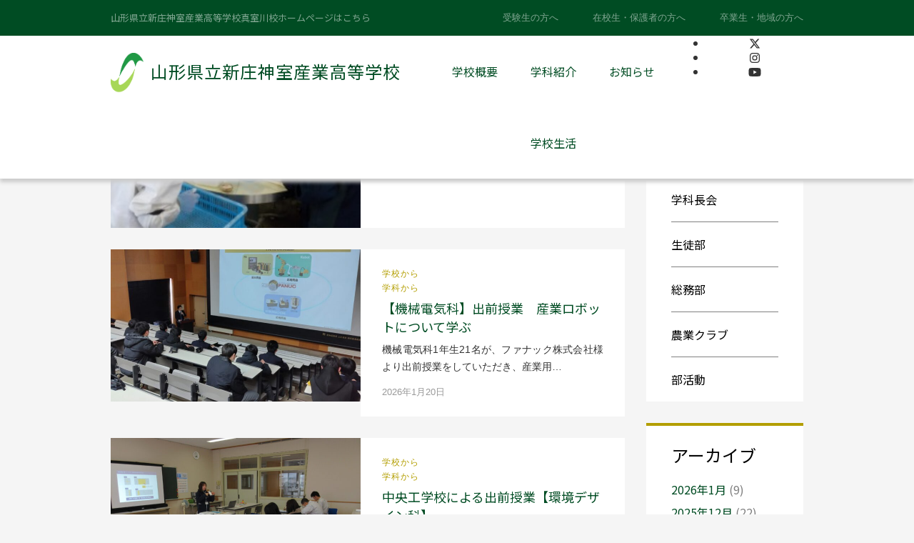

--- FILE ---
content_type: text/html; charset=UTF-8
request_url: https://shinjokamuro.jp/category/school
body_size: 25211
content:
<!DOCTYPE html>
<html lang="ja" class="no-js">

<head>
	<meta charset="UTF-8">
	<meta http-equiv="X-UA-Compatible" content="IE=edge">
	<meta name="viewport" content="width=device-width, initial-scale=1, user-scalable=0">
	<link rel="profile" href="http://gmpg.org/xfn/11">
	<link rel="pingback" href="https://shinjokamuro.jp/xmlrpc.php">
			<meta name="description" content="">
	
	<title>学校から | 山形県立新庄神室産業高等学校</title>
<meta name='robots' content='max-image-preview:large' />
	<style>img:is([sizes="auto" i], [sizes^="auto," i]) { contain-intrinsic-size: 3000px 1500px }</style>
	<link rel='dns-prefetch' href='//fonts.googleapis.com' />
<link rel='dns-prefetch' href='//use.fontawesome.com' />
<link rel='dns-prefetch' href='//www.googletagmanager.com' />
<link rel="alternate" type="application/rss+xml" title="山形県立新庄神室産業高等学校 &raquo; フィード" href="https://shinjokamuro.jp/feed" />
<link rel="alternate" type="application/rss+xml" title="山形県立新庄神室産業高等学校 &raquo; コメントフィード" href="https://shinjokamuro.jp/comments/feed" />
<link rel="alternate" type="application/rss+xml" title="山形県立新庄神室産業高等学校 &raquo; 学校から カテゴリーのフィード" href="https://shinjokamuro.jp/category/school/feed" />
<script type="text/javascript">
/* <![CDATA[ */
window._wpemojiSettings = {"baseUrl":"https:\/\/s.w.org\/images\/core\/emoji\/16.0.1\/72x72\/","ext":".png","svgUrl":"https:\/\/s.w.org\/images\/core\/emoji\/16.0.1\/svg\/","svgExt":".svg","source":{"concatemoji":"https:\/\/shinjokamuro.jp\/wp-includes\/js\/wp-emoji-release.min.js?ver=6.8.3"}};
/*! This file is auto-generated */
!function(s,n){var o,i,e;function c(e){try{var t={supportTests:e,timestamp:(new Date).valueOf()};sessionStorage.setItem(o,JSON.stringify(t))}catch(e){}}function p(e,t,n){e.clearRect(0,0,e.canvas.width,e.canvas.height),e.fillText(t,0,0);var t=new Uint32Array(e.getImageData(0,0,e.canvas.width,e.canvas.height).data),a=(e.clearRect(0,0,e.canvas.width,e.canvas.height),e.fillText(n,0,0),new Uint32Array(e.getImageData(0,0,e.canvas.width,e.canvas.height).data));return t.every(function(e,t){return e===a[t]})}function u(e,t){e.clearRect(0,0,e.canvas.width,e.canvas.height),e.fillText(t,0,0);for(var n=e.getImageData(16,16,1,1),a=0;a<n.data.length;a++)if(0!==n.data[a])return!1;return!0}function f(e,t,n,a){switch(t){case"flag":return n(e,"\ud83c\udff3\ufe0f\u200d\u26a7\ufe0f","\ud83c\udff3\ufe0f\u200b\u26a7\ufe0f")?!1:!n(e,"\ud83c\udde8\ud83c\uddf6","\ud83c\udde8\u200b\ud83c\uddf6")&&!n(e,"\ud83c\udff4\udb40\udc67\udb40\udc62\udb40\udc65\udb40\udc6e\udb40\udc67\udb40\udc7f","\ud83c\udff4\u200b\udb40\udc67\u200b\udb40\udc62\u200b\udb40\udc65\u200b\udb40\udc6e\u200b\udb40\udc67\u200b\udb40\udc7f");case"emoji":return!a(e,"\ud83e\udedf")}return!1}function g(e,t,n,a){var r="undefined"!=typeof WorkerGlobalScope&&self instanceof WorkerGlobalScope?new OffscreenCanvas(300,150):s.createElement("canvas"),o=r.getContext("2d",{willReadFrequently:!0}),i=(o.textBaseline="top",o.font="600 32px Arial",{});return e.forEach(function(e){i[e]=t(o,e,n,a)}),i}function t(e){var t=s.createElement("script");t.src=e,t.defer=!0,s.head.appendChild(t)}"undefined"!=typeof Promise&&(o="wpEmojiSettingsSupports",i=["flag","emoji"],n.supports={everything:!0,everythingExceptFlag:!0},e=new Promise(function(e){s.addEventListener("DOMContentLoaded",e,{once:!0})}),new Promise(function(t){var n=function(){try{var e=JSON.parse(sessionStorage.getItem(o));if("object"==typeof e&&"number"==typeof e.timestamp&&(new Date).valueOf()<e.timestamp+604800&&"object"==typeof e.supportTests)return e.supportTests}catch(e){}return null}();if(!n){if("undefined"!=typeof Worker&&"undefined"!=typeof OffscreenCanvas&&"undefined"!=typeof URL&&URL.createObjectURL&&"undefined"!=typeof Blob)try{var e="postMessage("+g.toString()+"("+[JSON.stringify(i),f.toString(),p.toString(),u.toString()].join(",")+"));",a=new Blob([e],{type:"text/javascript"}),r=new Worker(URL.createObjectURL(a),{name:"wpTestEmojiSupports"});return void(r.onmessage=function(e){c(n=e.data),r.terminate(),t(n)})}catch(e){}c(n=g(i,f,p,u))}t(n)}).then(function(e){for(var t in e)n.supports[t]=e[t],n.supports.everything=n.supports.everything&&n.supports[t],"flag"!==t&&(n.supports.everythingExceptFlag=n.supports.everythingExceptFlag&&n.supports[t]);n.supports.everythingExceptFlag=n.supports.everythingExceptFlag&&!n.supports.flag,n.DOMReady=!1,n.readyCallback=function(){n.DOMReady=!0}}).then(function(){return e}).then(function(){var e;n.supports.everything||(n.readyCallback(),(e=n.source||{}).concatemoji?t(e.concatemoji):e.wpemoji&&e.twemoji&&(t(e.twemoji),t(e.wpemoji)))}))}((window,document),window._wpemojiSettings);
/* ]]> */
</script>
<style id='wp-emoji-styles-inline-css' type='text/css'>

	img.wp-smiley, img.emoji {
		display: inline !important;
		border: none !important;
		box-shadow: none !important;
		height: 1em !important;
		width: 1em !important;
		margin: 0 0.07em !important;
		vertical-align: -0.1em !important;
		background: none !important;
		padding: 0 !important;
	}
</style>
<link rel='stylesheet' id='wp-block-library-css' href='https://shinjokamuro.jp/wp-includes/css/dist/block-library/style.min.css?ver=6.8.3' type='text/css' media='all' />
<style id='classic-theme-styles-inline-css' type='text/css'>
/*! This file is auto-generated */
.wp-block-button__link{color:#fff;background-color:#32373c;border-radius:9999px;box-shadow:none;text-decoration:none;padding:calc(.667em + 2px) calc(1.333em + 2px);font-size:1.125em}.wp-block-file__button{background:#32373c;color:#fff;text-decoration:none}
</style>
<style id='snow-monkey-blocks-accordion-style-inline-css' type='text/css'>
.smb-accordion{--smb-accordion--gap:var(--_margin-1);--smb-accordion--title-background-color:var(--_lighter-color-gray);--smb-accordion--title-color:inherit;--smb-accordion--body-padding:var(--_padding1)}.smb-accordion>*+*{margin-top:var(--smb-accordion--gap)}.smb-accordion__item{--smb-accordion-item--background-color:var(--smb-accordion--title-background-color);--smb-accordion-item--color:var(--smb-accordion--title-color);--smb-accordion-item--padding:var(--smb-accordion--body-padding);position:relative}.smb-accordion__item__title{align-items:center;background-color:var(--smb-accordion-item--background-color);color:var(--smb-accordion-item--color);display:flex;padding:calc(var(--_padding-1)*.5) var(--_padding-1)}.smb-accordion__item__title__label{flex:1 1 auto}.smb-accordion__item__title__icon{margin-left:var(--_margin-1);--_transition-duration:var(--_global--transition-duration);--_transition-function-timing:var(--_global--transition-function-timing);--_transition-delay:var(--_global--transition-delay);flex:0 0 auto;transition:transform var(--_transition-duration) var(--_transition-function-timing) var(--_transition-delay)}.smb-accordion__item__control{appearance:none!important;cursor:pointer!important;display:block!important;height:100%!important;inset:0!important;opacity:0!important;outline:none!important;position:absolute!important;width:100%!important;z-index:1!important}.smb-accordion__item__control:focus-visible{opacity:1!important;outline:1px solid!important}.smb-accordion__item__body{display:none;padding:var(--smb-accordion--body-padding);position:relative;z-index:2}.smb-accordion .smb-accordion__item__control:checked+.smb-accordion__item__body,.smb-accordion .smb-accordion__item__control:checked+.smb-accordion__item__title+.smb-accordion__item__body{display:block}.smb-accordion .smb-accordion__item__control:checked+.smb-accordion__item__title>.smb-accordion__item__title__icon{transform:rotate(180deg)}:where(.smb-accordion__item__body.is-layout-constrained>*){--wp--style--global--content-size:100%;--wp--style--global--wide-size:100%}

</style>
<link rel='stylesheet' id='snow-monkey-blocks-alert-style-css' href='https://shinjokamuro.jp/wp-content/plugins/snow-monkey-blocks/dist/blocks/alert/style-index.css?ver=21.0.6' type='text/css' media='all' />
<link rel='stylesheet' id='snow-monkey-blocks-balloon-style-css' href='https://shinjokamuro.jp/wp-content/plugins/snow-monkey-blocks/dist/blocks/balloon/style-index.css?ver=21.0.6' type='text/css' media='all' />
<style id='snow-monkey-blocks-box-style-inline-css' type='text/css'>
.smb-box{--smb-box--background-color:#0000;--smb-box--background-image:initial;--smb-box--background-opacity:1;--smb-box--border-color:var(--_lighter-color-gray);--smb-box--border-style:solid;--smb-box--border-width:0px;--smb-box--border-radius:var(--_global--border-radius);--smb-box--box-shadow:initial;--smb-box--color:inherit;--smb-box--padding:var(--_padding1);border-radius:var(--smb-box--border-radius);border-width:0;box-shadow:var(--smb-box--box-shadow);color:var(--smb-box--color);overflow:visible;padding:var(--smb-box--padding);position:relative}.smb-box--p-s{--smb-box--padding:var(--_padding-1)}.smb-box--p-l{--smb-box--padding:var(--_padding2)}.smb-box__background{background-color:var(--smb-box--background-color);background-image:var(--smb-box--background-image);border:var(--smb-box--border-width) var(--smb-box--border-style) var(--smb-box--border-color);border-radius:var(--smb-box--border-radius);bottom:0;display:block;left:0;opacity:var(--smb-box--background-opacity);position:absolute;right:0;top:0}.smb-box__body{position:relative}.smb-box--has-link{cursor:pointer}.smb-box--has-link:has(:focus-visible){outline:auto;outline:auto -webkit-focus-ring-color}.smb-box__link{display:block!important;height:0!important;position:static!important;text-indent:-99999px!important;width:0!important}:where(.smb-box__body.is-layout-constrained>*){--wp--style--global--content-size:100%;--wp--style--global--wide-size:100%}

</style>
<style id='snow-monkey-blocks-btn-style-inline-css' type='text/css'>
.smb-btn:not(:root){color:var(--smb-btn--color);text-decoration:none}.smb-btn{--smb-btn--background-color:var(--wp--preset--color--black);--smb-btn--background-image:initial;--smb-btn--border:none;--smb-btn--border-radius:var(--_global--border-radius);--smb-btn--color:var(--wp--preset--color--white);--smb-btn--padding:var(--_padding-1);--smb-btn--padding-vertical:calc(var(--smb-btn--padding)*0.5);--smb-btn--padding-horizontal:var(--smb-btn--padding);--smb-btn--style--ghost--border-color:var(--smb-btn--background-color,currentColor);--smb-btn--style--ghost--color:currentColor;--smb-btn--style--text--color:currentColor;background-color:var(--smb-btn--background-color);background-image:var(--smb-btn--background-image);border:var(--smb-btn--border);border-radius:var(--smb-btn--border-radius);cursor:pointer;display:inline-flex;justify-content:center;margin:0;max-width:100%;padding:var(--smb-btn--padding-vertical) var(--smb-btn--padding-horizontal);white-space:nowrap;--_transition-duration:var(--_global--transition-duration);--_transition-function-timing:var(--_global--transition-function-timing);--_transition-delay:var(--_global--transition-delay);transition:all var(--_transition-duration) var(--_transition-function-timing) var(--_transition-delay)}.smb-btn:focus-visible{filter:brightness(90%)}.smb-btn__label{color:currentColor;white-space:inherit!important}.smb-btn--little-wider{--smb-btn--padding-horizontal:var(--_padding2)}.smb-btn--wider{--smb-btn--padding-horizontal:var(--_padding3)}.smb-btn--full,.smb-btn--more-wider{width:100%}.smb-btn--wrap{white-space:normal}.smb-btn-wrapper.is-style-ghost .smb-btn{--smb-btn--color:var(--smb-btn--style--ghost--color);background-color:#0000;border:1px solid var(--smb-btn--style--ghost--border-color)}.smb-btn-wrapper.is-style-ghost .smb-btn[style*="background-color:"]{background-color:#0000!important}.smb-btn-wrapper.is-style-text .smb-btn{--smb-btn--background-color:#0000;--smb-btn--color:var(--smb-btn--style--text--color);border:none}.aligncenter .smb-btn-wrapper,.smb-btn-wrapper.aligncenter{text-align:center}@media(min-width:640px){.smb-btn--more-wider{--smb-btn--padding-horizontal:var(--_padding4);display:inline-block;width:auto}}@media(any-hover:hover){.smb-btn:hover{filter:brightness(90%)}}

</style>
<style id='snow-monkey-blocks-buttons-style-inline-css' type='text/css'>
.smb-buttons{--smb-buttons--gap:var(--_margin1);display:flex;flex-wrap:wrap;gap:var(--smb-buttons--gap)}.smb-buttons.has-text-align-left,.smb-buttons.is-content-justification-left{justify-content:flex-start}.smb-buttons.has-text-align-center,.smb-buttons.is-content-justification-center{justify-content:center}.smb-buttons.has-text-align-right,.smb-buttons.is-content-justification-right{justify-content:flex-end}.smb-buttons.is-content-justification-space-between{justify-content:space-between}.smb-buttons>.smb-btn-wrapper{flex:0 1 auto;margin:0}.smb-buttons>.smb-btn-wrapper--full{flex:1 1 auto}@media not all and (min-width:640px){.smb-buttons>.smb-btn-wrapper--more-wider{flex:1 1 auto}}

</style>
<link rel='stylesheet' id='snow-monkey-blocks-categories-list-style-css' href='https://shinjokamuro.jp/wp-content/plugins/snow-monkey-blocks/dist/blocks/categories-list/style-index.css?ver=21.0.6' type='text/css' media='all' />
<style id='snow-monkey-blocks-container-style-inline-css' type='text/css'>
.smb-container__body{margin-left:auto;margin-right:auto;max-width:100%}.smb-container--no-gutters{padding-left:0!important;padding-right:0!important}:where(.smb-container__body.is-layout-constrained>*){--wp--style--global--content-size:100%;--wp--style--global--wide-size:100%}

</style>
<style id='snow-monkey-blocks-contents-outline-style-inline-css' type='text/css'>
.smb-contents-outline{--smb-contents-outline--background-color:var(--wp--preset--color--sm-lightest-gray);--smb-contents-outline--color:inherit;background-color:var(--smb-contents-outline--background-color);color:var(--smb-contents-outline--color);padding:0!important}.smb-contents-outline .wpco{background-color:inherit;color:inherit}

</style>
<style id='snow-monkey-blocks-countdown-style-inline-css' type='text/css'>
.smb-countdown{--smb-countdown--gap:var(--_margin-2);--smb-countdown--numeric-color:currentColor;--smb-countdown--clock-color:currentColor}.smb-countdown__list{align-items:center;align-self:center;display:flex;flex-direction:row;flex-wrap:wrap;list-style-type:none;margin-left:0;padding-left:0}.smb-countdown__list-item{margin:0 var(--smb-countdown--gap);text-align:center}.smb-countdown__list-item:first-child{margin-left:0}.smb-countdown__list-item:last-child{margin-right:0}.smb-countdown__list-item__numeric{color:var(--smb-countdown--numeric-color);display:block;--_font-size-level:3;font-size:var(--_fluid-font-size);font-weight:700;line-height:var(--_line-height)}.smb-countdown__list-item__clock{color:var(--smb-countdown--clock-color);display:block;--_font-size-level:-1;font-size:var(--_font-size);line-height:var(--_line-height)}.smb-countdown .align-center{justify-content:center}.smb-countdown .align-left{justify-content:flex-start}.smb-countdown .align-right{justify-content:flex-end}.is-style-inline .smb-countdown__list-item__clock,.is-style-inline .smb-countdown__list-item__numeric{display:inline}

</style>
<style id='snow-monkey-blocks-directory-structure-style-inline-css' type='text/css'>
.smb-directory-structure{--smb-directory-structure--background-color:var(--_lightest-color-gray);--smb-directory-structure--padding:var(--_padding1);--smb-directory-structure--gap:var(--_margin-2);--smb-directory-structure--icon-color:inherit;background-color:var(--smb-directory-structure--background-color);overflow-x:auto;overflow-y:hidden;padding:var(--smb-directory-structure--padding)}.smb-directory-structure>*+*{margin-top:var(--smb-directory-structure--gap)}.smb-directory-structure__item p{align-items:flex-start;display:flex;flex-wrap:nowrap}.smb-directory-structure .fa-fw{color:var(--smb-directory-structure--icon-color);width:auto}.smb-directory-structure .svg-inline--fa{display:var(--fa-display,inline-block);height:1em;overflow:visible;vertical-align:-.125em}.smb-directory-structure__item__name{margin-left:.5em;white-space:nowrap}.smb-directory-structure__item__list{margin-left:1.5em}.smb-directory-structure__item__list>*{margin-top:var(--smb-directory-structure--gap)}

</style>
<style id='snow-monkey-blocks-evaluation-star-style-inline-css' type='text/css'>
.smb-evaluation-star{--smb-evaluation-star--gap:var(--_margin-2);--smb-evaluation-star--icon-color:#f9bb2d;--smb-evaluation-star--numeric-color:currentColor;align-items:center;display:flex;gap:var(--smb-evaluation-star--gap)}.smb-evaluation-star--title-right .smb-evaluation-star__title{order:1}.smb-evaluation-star__body{display:inline-flex;gap:var(--smb-evaluation-star--gap)}.smb-evaluation-star__numeric{color:var(--smb-evaluation-star--numeric-color);font-weight:700}.smb-evaluation-star__numeric--right{order:1}.smb-evaluation-star__icon{color:var(--smb-evaluation-star--icon-color);display:inline-block}.smb-evaluation-star .svg-inline--fa{display:var(--fa-display,inline-block);height:1em;overflow:visible;vertical-align:-.125em}

</style>
<style id='snow-monkey-blocks-faq-style-inline-css' type='text/css'>
.smb-faq{--smb-faq--border-color:var(--_lighter-color-gray);--smb-faq--label-color:initial;--smb-faq--item-gap:var(--_margin1);--smb-faq--item-question-label-color:currentColor;--smb-faq--item-answer-label-color:currentColor;border-top:1px solid var(--smb-faq--border-color)}.smb-faq__item{border-bottom:1px solid var(--smb-faq--border-color);padding:var(--_padding1) 0}.smb-faq__item__answer,.smb-faq__item__question{display:flex;flex-direction:row;flex-wrap:nowrap}.smb-faq__item__answer__label,.smb-faq__item__question__label{flex:0 0 0%;margin-right:var(--smb-faq--item-gap);margin-top:calc(var(--_half-leading)*-1em - .125em);--_font-size-level:3;font-size:var(--_fluid-font-size);font-weight:400;line-height:var(--_line-height);min-width:.8em}.smb-faq__item__answer__body,.smb-faq__item__question__body{flex:1 1 auto;margin-top:calc(var(--_half-leading)*-1em)}.smb-faq__item__question{font-weight:700;margin:0 0 var(--smb-faq--item-gap)}.smb-faq__item__question__label{color:var(--smb-faq--item-question-label-color)}.smb-faq__item__answer__label{color:var(--smb-faq--item-answer-label-color)}:where(.smb-faq__item__answer__body.is-layout-constrained>*){--wp--style--global--content-size:100%;--wp--style--global--wide-size:100%}

</style>
<style id='snow-monkey-blocks-flex-style-inline-css' type='text/css'>
.smb-flex{--smb-flex--box-shadow:none;box-shadow:var(--smb-flex--box-shadow);flex-direction:column}.smb-flex.is-horizontal{flex-direction:row}.smb-flex.is-vertical{flex-direction:column}.smb-flex>*{--smb--flex-grow:0;--smb--flex-shrink:1;--smb--flex-basis:auto;flex-basis:var(--smb--flex-basis);flex-grow:var(--smb--flex-grow);flex-shrink:var(--smb--flex-shrink);min-width:0}

</style>
<style id='snow-monkey-blocks-grid-style-inline-css' type='text/css'>
.smb-grid{--smb-grid--gap:0px;--smb-grid--column-auto-repeat:auto-fit;--smb-grid--columns:1;--smb-grid--column-min-width:250px;--smb-grid--grid-template-columns:none;--smb-grid--rows:1;--smb-grid--grid-template-rows:none;display:grid;gap:var(--smb-grid--gap)}.smb-grid>*{--smb--justify-self:stretch;--smb--align-self:stretch;--smb--grid-column:auto;--smb--grid-row:auto;align-self:var(--smb--align-self);grid-column:var(--smb--grid-column);grid-row:var(--smb--grid-row);justify-self:var(--smb--justify-self);margin-bottom:0;margin-top:0;min-width:0}.smb-grid--columns\:columns{grid-template-columns:repeat(var(--smb-grid--columns),1fr)}.smb-grid--columns\:min{grid-template-columns:repeat(var(--smb-grid--column-auto-repeat),minmax(min(var(--smb-grid--column-min-width),100%),1fr))}.smb-grid--columns\:free{grid-template-columns:var(--smb-grid--grid-template-columns)}.smb-grid--rows\:rows{grid-template-rows:repeat(var(--smb-grid--rows),1fr)}.smb-grid--rows\:free{grid-template-rows:var(--smb-grid--grid-template-rows)}

</style>
<link rel='stylesheet' id='snow-monkey-blocks-hero-header-style-css' href='https://shinjokamuro.jp/wp-content/plugins/snow-monkey-blocks/dist/blocks/hero-header/style-index.css?ver=21.0.6' type='text/css' media='all' />
<link rel='stylesheet' id='snow-monkey-blocks-information-style-css' href='https://shinjokamuro.jp/wp-content/plugins/snow-monkey-blocks/dist/blocks/information/style-index.css?ver=21.0.6' type='text/css' media='all' />
<style id='snow-monkey-blocks-list-style-inline-css' type='text/css'>
.smb-list{--smb-list--gap:var(--_margin-2)}.smb-list ul{list-style:none!important}.smb-list ul *>li:first-child,.smb-list ul li+li{margin-top:var(--smb-list--gap)}.smb-list ul>li{position:relative}.smb-list ul>li .smb-list__icon{left:-1.5em;position:absolute}

</style>
<link rel='stylesheet' id='snow-monkey-blocks-media-text-style-css' href='https://shinjokamuro.jp/wp-content/plugins/snow-monkey-blocks/dist/blocks/media-text/style-index.css?ver=21.0.6' type='text/css' media='all' />
<link rel='stylesheet' id='snow-monkey-blocks-panels-style-css' href='https://shinjokamuro.jp/wp-content/plugins/snow-monkey-blocks/dist/blocks/panels/style-index.css?ver=23.0.2' type='text/css' media='all' />
<style id='snow-monkey-blocks-price-menu-style-inline-css' type='text/css'>
.smb-price-menu{--smb-price-menu--border-color:var(--_lighter-color-gray);--smb-price-menu--item-padding:var(--_padding-1);border-top:1px solid var(--smb-price-menu--border-color)}.smb-price-menu>.smb-price-menu__item{margin-bottom:0;margin-top:0}.smb-price-menu__item{border-bottom:1px solid var(--smb-price-menu--border-color);column-gap:var(--_margin-1);padding:var(--smb-price-menu--item-padding) 0}@media(min-width:640px){.smb-price-menu__item{align-items:center;display:flex;flex-direction:row;flex-wrap:nowrap;justify-content:space-between}.smb-price-menu__item>:where(.smb-price-menu__item__title){flex:1 1 auto}.smb-price-menu__item>:where(.smb-price-menu__item__price){flex:0 0 auto}}

</style>
<style id='snow-monkey-blocks-rating-box-style-inline-css' type='text/css'>
.smb-rating-box{--smb-rating-box--gap:var(--_margin-1);--smb-rating-box--bar-border-radius:var(--_global--border-radius);--smb-rating-box--bar-background-color:var(--_lighter-color-gray);--smb-rating-box--bar-height:1rem;--smb-rating-box--rating-background-color:#f9bb2d}.smb-rating-box>.smb-rating-box__item__title{margin-bottom:var(--_margin-2)}.smb-rating-box__body>*+*{margin-top:var(--smb-rating-box--gap)}.smb-rating-box__item{display:grid;gap:var(--_margin-2)}.smb-rating-box__item__body{align-items:end;display:grid;gap:var(--_margin1);grid-template-columns:1fr auto}.smb-rating-box__item__numeric{--_font-size-level:-2;font-size:var(--_font-size);line-height:var(--_line-height)}.smb-rating-box__item__evaluation{grid-column:1/-1}.smb-rating-box__item__evaluation__bar,.smb-rating-box__item__evaluation__rating{border-radius:var(--smb-rating-box--bar-border-radius);height:var(--smb-rating-box--bar-height)}.smb-rating-box__item__evaluation__bar{background-color:var(--smb-rating-box--bar-background-color);position:relative}.smb-rating-box__item__evaluation__rating{background-color:var(--smb-rating-box--rating-background-color);left:0;position:absolute;top:0}.smb-rating-box__item__evaluation__numeric{bottom:calc(var(--smb-rating-box--bar-height) + var(--_s-2));position:absolute;right:0;--_font-size-level:-2;font-size:var(--_font-size);line-height:var(--_line-height)}

</style>
<style id='snow-monkey-blocks-read-more-box-style-inline-css' type='text/css'>
.smb-read-more-box{--smb-read-more-box--content-height:100px;--smb-read-more-box--mask-color:var(--_global--background-color,#fff)}.smb-read-more-box__content{--_transition-duration:var(--_global--transition-duration);--_transition-function-timing:var(--_global--transition-function-timing);--_transition-delay:var(--_global--transition-delay);overflow:hidden;position:relative;transition:height var(--_transition-duration) var(--_transition-function-timing) var(--_transition-delay)}.smb-read-more-box__content[aria-hidden=true]{height:var(--smb-read-more-box--content-height)}.smb-read-more-box__action{display:flex;flex-wrap:wrap;margin-top:var(--_padding-1)}.smb-read-more-box__action.is-content-justification-left{justify-content:start}.smb-read-more-box__action.is-content-justification-center{justify-content:center}.smb-read-more-box__action.is-content-justification-right{justify-content:end}.smb-read-more-box__btn-wrapper.smb-btn-wrapper--full{flex-grow:1}.smb-read-more-box__button{cursor:pointer}.smb-read-more-box--has-mask .smb-read-more-box__content[aria-hidden=true]:after{background:linear-gradient(to bottom,#0000 0,var(--smb-read-more-box--mask-color) 100%);content:"";display:block;height:50px;inset:auto 0 0 0;position:absolute}.smb-read-more-box.is-style-ghost .smb-read-more-box__button{--smb-btn--color:var(--smb-btn--style--ghost--color);background-color:#0000;border:1px solid var(--smb-btn--style--ghost--border-color)}.smb-read-more-box.is-style-text .smb-read-more-box__button{--smb-btn--background-color:#0000;--smb-btn--color:var(--smb-btn--style--text--color);--smb-btn--padding:0px;border:none}:where(.smb-read-more-box__content.is-layout-constrained>*){--wp--style--global--content-size:100%;--wp--style--global--wide-size:100%}

</style>
<link rel='stylesheet' id='snow-monkey-blocks-section-style-css' href='https://shinjokamuro.jp/wp-content/plugins/snow-monkey-blocks/dist/blocks/section/style-index.css?ver=24.1.1' type='text/css' media='all' />
<link rel='stylesheet' id='snow-monkey-blocks-step-style-css' href='https://shinjokamuro.jp/wp-content/plugins/snow-monkey-blocks/dist/blocks/step/style-index.css?ver=24.1.0' type='text/css' media='all' />
<link rel='stylesheet' id='snow-monkey-blocks-tabs-style-css' href='https://shinjokamuro.jp/wp-content/plugins/snow-monkey-blocks/dist/blocks/tabs/style-index.css?ver=22.2.3' type='text/css' media='all' />
<style id='snow-monkey-blocks-taxonomy-terms-style-inline-css' type='text/css'>
.smb-taxonomy-terms__item>a{align-items:center;display:inline-flex!important}.smb-taxonomy-terms__item__count{display:inline-block;margin-left:.4em;text-decoration:none}.smb-taxonomy-terms__item__count span{align-items:center;display:inline-flex}.smb-taxonomy-terms__item__count span:before{content:"(";font-size:.8em}.smb-taxonomy-terms__item__count span:after{content:")";font-size:.8em}.smb-taxonomy-terms.is-style-tag .smb-taxonomy-terms__list{list-style:none;margin-left:0;padding-left:0}.smb-taxonomy-terms.is-style-tag .smb-taxonomy-terms__item{display:inline-block;margin:4px 4px 4px 0}.smb-taxonomy-terms.is-style-slash .smb-taxonomy-terms__list{display:flex;flex-wrap:wrap;list-style:none;margin-left:0;padding-left:0}.smb-taxonomy-terms.is-style-slash .smb-taxonomy-terms__item{display:inline-block}.smb-taxonomy-terms.is-style-slash .smb-taxonomy-terms__item:not(:last-child):after{content:"/";display:inline-block;margin:0 .5em}

</style>
<style id='snow-monkey-blocks-testimonial-style-inline-css' type='text/css'>
.smb-testimonial__item{display:flex;flex-direction:row;flex-wrap:nowrap;justify-content:center}.smb-testimonial__item__figure{border-radius:100%;flex:0 0 auto;height:48px;margin-right:var(--_margin-1);margin-top:calc(var(--_half-leading)*1rem);overflow:hidden;width:48px}.smb-testimonial__item__figure img{height:100%;object-fit:cover;object-position:50% 50%;width:100%}.smb-testimonial__item__body{flex:1 1 auto;max-width:100%}.smb-testimonial__item__name{--_font-size-level:-2;font-size:var(--_font-size);line-height:var(--_line-height)}.smb-testimonial__item__name a{color:inherit}.smb-testimonial__item__lede{--_font-size-level:-2;font-size:var(--_font-size);line-height:var(--_line-height)}.smb-testimonial__item__lede a{color:inherit}.smb-testimonial__item__content{margin-bottom:var(--_margin-1);--_font-size-level:-1;font-size:var(--_font-size);line-height:var(--_line-height)}.smb-testimonial__item__content:after{background-color:currentColor;content:"";display:block;height:1px;margin-top:var(--_margin-1);width:2rem}

</style>
<link rel='stylesheet' id='slick-carousel-css' href='https://shinjokamuro.jp/wp-content/plugins/snow-monkey-blocks/dist/packages/slick/slick.css?ver=1762480935' type='text/css' media='all' />
<link rel='stylesheet' id='slick-carousel-theme-css' href='https://shinjokamuro.jp/wp-content/plugins/snow-monkey-blocks/dist/packages/slick/slick-theme.css?ver=1762480935' type='text/css' media='all' />
<link rel='stylesheet' id='spider-css' href='https://shinjokamuro.jp/wp-content/plugins/snow-monkey-blocks/dist/packages/spider/dist/css/spider.css?ver=1762480935' type='text/css' media='all' />
<link rel='stylesheet' id='snow-monkey-blocks-css' href='https://shinjokamuro.jp/wp-content/plugins/snow-monkey-blocks/dist/css/blocks.css?ver=1762480935' type='text/css' media='all' />
<link rel='stylesheet' id='sass-basis-css' href='https://shinjokamuro.jp/wp-content/plugins/snow-monkey-blocks/dist/css/fallback.css?ver=1762480935' type='text/css' media='all' />
<link rel='stylesheet' id='snow-monkey-blocks/nopro-css' href='https://shinjokamuro.jp/wp-content/plugins/snow-monkey-blocks/dist/css/nopro.css?ver=1762480935' type='text/css' media='all' />
<style id='font-awesome-svg-styles-default-inline-css' type='text/css'>
.svg-inline--fa {
  display: inline-block;
  height: 1em;
  overflow: visible;
  vertical-align: -.125em;
}
</style>
<link rel='stylesheet' id='font-awesome-svg-styles-css' href='https://shinjokamuro.jp/wp-content/uploads/font-awesome/v6.7.2/css/svg-with-js.css' type='text/css' media='all' />
<style id='font-awesome-svg-styles-inline-css' type='text/css'>
   .wp-block-font-awesome-icon svg::before,
   .wp-rich-text-font-awesome-icon svg::before {content: unset;}
</style>
<link rel='stylesheet' id='snow-monkey-blocks-btn-box-style-css' href='https://shinjokamuro.jp/wp-content/plugins/snow-monkey-blocks/dist/blocks/btn-box/style-index.css?ver=1762480935' type='text/css' media='all' />
<link rel='stylesheet' id='snow-monkey-blocks-items-style-css' href='https://shinjokamuro.jp/wp-content/plugins/snow-monkey-blocks/dist/blocks/items/style-index.css?ver=1762480935' type='text/css' media='all' />
<link rel='stylesheet' id='snow-monkey-blocks-pricing-table-style-css' href='https://shinjokamuro.jp/wp-content/plugins/snow-monkey-blocks/dist/blocks/pricing-table/style-index.css?ver=1762480935' type='text/css' media='all' />
<link rel='stylesheet' id='snow-monkey-blocks-section-break-the-grid-style-css' href='https://shinjokamuro.jp/wp-content/plugins/snow-monkey-blocks/dist/blocks/section-break-the-grid/style-index.css?ver=1762480935' type='text/css' media='all' />
<link rel='stylesheet' id='snow-monkey-blocks-section-side-heading-style-css' href='https://shinjokamuro.jp/wp-content/plugins/snow-monkey-blocks/dist/blocks/section-side-heading/style-index.css?ver=1762480935' type='text/css' media='all' />
<link rel='stylesheet' id='snow-monkey-blocks-section-with-bgimage-style-css' href='https://shinjokamuro.jp/wp-content/plugins/snow-monkey-blocks/dist/blocks/section-with-bgimage/style-index.css?ver=1762480935' type='text/css' media='all' />
<link rel='stylesheet' id='snow-monkey-blocks-section-with-bgvideo-style-css' href='https://shinjokamuro.jp/wp-content/plugins/snow-monkey-blocks/dist/blocks/section-with-bgvideo/style-index.css?ver=1762480935' type='text/css' media='all' />
<link rel='stylesheet' id='snow-monkey-blocks-slider-style-css' href='https://shinjokamuro.jp/wp-content/plugins/snow-monkey-blocks/dist/blocks/slider/style-index.css?ver=1762480935' type='text/css' media='all' />
<link rel='stylesheet' id='snow-monkey-blocks-spider-slider-style-css' href='https://shinjokamuro.jp/wp-content/plugins/snow-monkey-blocks/dist/blocks/spider-slider/style-index.css?ver=1762480935' type='text/css' media='all' />
<link rel='stylesheet' id='snow-monkey-blocks-spider-pickup-slider-style-css' href='https://shinjokamuro.jp/wp-content/plugins/snow-monkey-blocks/dist/blocks/spider-pickup-slider/style-index.css?ver=1762480935' type='text/css' media='all' />
<link rel='stylesheet' id='snow-monkey-blocks-spider-contents-slider-style-css' href='https://shinjokamuro.jp/wp-content/plugins/snow-monkey-blocks/dist/blocks/spider-contents-slider/style-index.css?ver=1762480935' type='text/css' media='all' />
<link rel='stylesheet' id='snow-monkey-blocks-thumbnail-gallery-style-css' href='https://shinjokamuro.jp/wp-content/plugins/snow-monkey-blocks/dist/blocks/thumbnail-gallery/style-index.css?ver=1762480935' type='text/css' media='all' />
<style id='global-styles-inline-css' type='text/css'>
:root{--wp--preset--aspect-ratio--square: 1;--wp--preset--aspect-ratio--4-3: 4/3;--wp--preset--aspect-ratio--3-4: 3/4;--wp--preset--aspect-ratio--3-2: 3/2;--wp--preset--aspect-ratio--2-3: 2/3;--wp--preset--aspect-ratio--16-9: 16/9;--wp--preset--aspect-ratio--9-16: 9/16;--wp--preset--color--black: #000000;--wp--preset--color--cyan-bluish-gray: #abb8c3;--wp--preset--color--white: #ffffff;--wp--preset--color--pale-pink: #f78da7;--wp--preset--color--vivid-red: #cf2e2e;--wp--preset--color--luminous-vivid-orange: #ff6900;--wp--preset--color--luminous-vivid-amber: #fcb900;--wp--preset--color--light-green-cyan: #7bdcb5;--wp--preset--color--vivid-green-cyan: #00d084;--wp--preset--color--pale-cyan-blue: #8ed1fc;--wp--preset--color--vivid-cyan-blue: #0693e3;--wp--preset--color--vivid-purple: #9b51e0;--wp--preset--gradient--vivid-cyan-blue-to-vivid-purple: linear-gradient(135deg,rgba(6,147,227,1) 0%,rgb(155,81,224) 100%);--wp--preset--gradient--light-green-cyan-to-vivid-green-cyan: linear-gradient(135deg,rgb(122,220,180) 0%,rgb(0,208,130) 100%);--wp--preset--gradient--luminous-vivid-amber-to-luminous-vivid-orange: linear-gradient(135deg,rgba(252,185,0,1) 0%,rgba(255,105,0,1) 100%);--wp--preset--gradient--luminous-vivid-orange-to-vivid-red: linear-gradient(135deg,rgba(255,105,0,1) 0%,rgb(207,46,46) 100%);--wp--preset--gradient--very-light-gray-to-cyan-bluish-gray: linear-gradient(135deg,rgb(238,238,238) 0%,rgb(169,184,195) 100%);--wp--preset--gradient--cool-to-warm-spectrum: linear-gradient(135deg,rgb(74,234,220) 0%,rgb(151,120,209) 20%,rgb(207,42,186) 40%,rgb(238,44,130) 60%,rgb(251,105,98) 80%,rgb(254,248,76) 100%);--wp--preset--gradient--blush-light-purple: linear-gradient(135deg,rgb(255,206,236) 0%,rgb(152,150,240) 100%);--wp--preset--gradient--blush-bordeaux: linear-gradient(135deg,rgb(254,205,165) 0%,rgb(254,45,45) 50%,rgb(107,0,62) 100%);--wp--preset--gradient--luminous-dusk: linear-gradient(135deg,rgb(255,203,112) 0%,rgb(199,81,192) 50%,rgb(65,88,208) 100%);--wp--preset--gradient--pale-ocean: linear-gradient(135deg,rgb(255,245,203) 0%,rgb(182,227,212) 50%,rgb(51,167,181) 100%);--wp--preset--gradient--electric-grass: linear-gradient(135deg,rgb(202,248,128) 0%,rgb(113,206,126) 100%);--wp--preset--gradient--midnight: linear-gradient(135deg,rgb(2,3,129) 0%,rgb(40,116,252) 100%);--wp--preset--font-size--small: 13px;--wp--preset--font-size--medium: 20px;--wp--preset--font-size--large: 36px;--wp--preset--font-size--x-large: 42px;--wp--preset--spacing--20: 0.44rem;--wp--preset--spacing--30: 0.67rem;--wp--preset--spacing--40: 1rem;--wp--preset--spacing--50: 1.5rem;--wp--preset--spacing--60: 2.25rem;--wp--preset--spacing--70: 3.38rem;--wp--preset--spacing--80: 5.06rem;--wp--preset--shadow--natural: 6px 6px 9px rgba(0, 0, 0, 0.2);--wp--preset--shadow--deep: 12px 12px 50px rgba(0, 0, 0, 0.4);--wp--preset--shadow--sharp: 6px 6px 0px rgba(0, 0, 0, 0.2);--wp--preset--shadow--outlined: 6px 6px 0px -3px rgba(255, 255, 255, 1), 6px 6px rgba(0, 0, 0, 1);--wp--preset--shadow--crisp: 6px 6px 0px rgba(0, 0, 0, 1);}:where(.is-layout-flex){gap: 0.5em;}:where(.is-layout-grid){gap: 0.5em;}body .is-layout-flex{display: flex;}.is-layout-flex{flex-wrap: wrap;align-items: center;}.is-layout-flex > :is(*, div){margin: 0;}body .is-layout-grid{display: grid;}.is-layout-grid > :is(*, div){margin: 0;}:where(.wp-block-columns.is-layout-flex){gap: 2em;}:where(.wp-block-columns.is-layout-grid){gap: 2em;}:where(.wp-block-post-template.is-layout-flex){gap: 1.25em;}:where(.wp-block-post-template.is-layout-grid){gap: 1.25em;}.has-black-color{color: var(--wp--preset--color--black) !important;}.has-cyan-bluish-gray-color{color: var(--wp--preset--color--cyan-bluish-gray) !important;}.has-white-color{color: var(--wp--preset--color--white) !important;}.has-pale-pink-color{color: var(--wp--preset--color--pale-pink) !important;}.has-vivid-red-color{color: var(--wp--preset--color--vivid-red) !important;}.has-luminous-vivid-orange-color{color: var(--wp--preset--color--luminous-vivid-orange) !important;}.has-luminous-vivid-amber-color{color: var(--wp--preset--color--luminous-vivid-amber) !important;}.has-light-green-cyan-color{color: var(--wp--preset--color--light-green-cyan) !important;}.has-vivid-green-cyan-color{color: var(--wp--preset--color--vivid-green-cyan) !important;}.has-pale-cyan-blue-color{color: var(--wp--preset--color--pale-cyan-blue) !important;}.has-vivid-cyan-blue-color{color: var(--wp--preset--color--vivid-cyan-blue) !important;}.has-vivid-purple-color{color: var(--wp--preset--color--vivid-purple) !important;}.has-black-background-color{background-color: var(--wp--preset--color--black) !important;}.has-cyan-bluish-gray-background-color{background-color: var(--wp--preset--color--cyan-bluish-gray) !important;}.has-white-background-color{background-color: var(--wp--preset--color--white) !important;}.has-pale-pink-background-color{background-color: var(--wp--preset--color--pale-pink) !important;}.has-vivid-red-background-color{background-color: var(--wp--preset--color--vivid-red) !important;}.has-luminous-vivid-orange-background-color{background-color: var(--wp--preset--color--luminous-vivid-orange) !important;}.has-luminous-vivid-amber-background-color{background-color: var(--wp--preset--color--luminous-vivid-amber) !important;}.has-light-green-cyan-background-color{background-color: var(--wp--preset--color--light-green-cyan) !important;}.has-vivid-green-cyan-background-color{background-color: var(--wp--preset--color--vivid-green-cyan) !important;}.has-pale-cyan-blue-background-color{background-color: var(--wp--preset--color--pale-cyan-blue) !important;}.has-vivid-cyan-blue-background-color{background-color: var(--wp--preset--color--vivid-cyan-blue) !important;}.has-vivid-purple-background-color{background-color: var(--wp--preset--color--vivid-purple) !important;}.has-black-border-color{border-color: var(--wp--preset--color--black) !important;}.has-cyan-bluish-gray-border-color{border-color: var(--wp--preset--color--cyan-bluish-gray) !important;}.has-white-border-color{border-color: var(--wp--preset--color--white) !important;}.has-pale-pink-border-color{border-color: var(--wp--preset--color--pale-pink) !important;}.has-vivid-red-border-color{border-color: var(--wp--preset--color--vivid-red) !important;}.has-luminous-vivid-orange-border-color{border-color: var(--wp--preset--color--luminous-vivid-orange) !important;}.has-luminous-vivid-amber-border-color{border-color: var(--wp--preset--color--luminous-vivid-amber) !important;}.has-light-green-cyan-border-color{border-color: var(--wp--preset--color--light-green-cyan) !important;}.has-vivid-green-cyan-border-color{border-color: var(--wp--preset--color--vivid-green-cyan) !important;}.has-pale-cyan-blue-border-color{border-color: var(--wp--preset--color--pale-cyan-blue) !important;}.has-vivid-cyan-blue-border-color{border-color: var(--wp--preset--color--vivid-cyan-blue) !important;}.has-vivid-purple-border-color{border-color: var(--wp--preset--color--vivid-purple) !important;}.has-vivid-cyan-blue-to-vivid-purple-gradient-background{background: var(--wp--preset--gradient--vivid-cyan-blue-to-vivid-purple) !important;}.has-light-green-cyan-to-vivid-green-cyan-gradient-background{background: var(--wp--preset--gradient--light-green-cyan-to-vivid-green-cyan) !important;}.has-luminous-vivid-amber-to-luminous-vivid-orange-gradient-background{background: var(--wp--preset--gradient--luminous-vivid-amber-to-luminous-vivid-orange) !important;}.has-luminous-vivid-orange-to-vivid-red-gradient-background{background: var(--wp--preset--gradient--luminous-vivid-orange-to-vivid-red) !important;}.has-very-light-gray-to-cyan-bluish-gray-gradient-background{background: var(--wp--preset--gradient--very-light-gray-to-cyan-bluish-gray) !important;}.has-cool-to-warm-spectrum-gradient-background{background: var(--wp--preset--gradient--cool-to-warm-spectrum) !important;}.has-blush-light-purple-gradient-background{background: var(--wp--preset--gradient--blush-light-purple) !important;}.has-blush-bordeaux-gradient-background{background: var(--wp--preset--gradient--blush-bordeaux) !important;}.has-luminous-dusk-gradient-background{background: var(--wp--preset--gradient--luminous-dusk) !important;}.has-pale-ocean-gradient-background{background: var(--wp--preset--gradient--pale-ocean) !important;}.has-electric-grass-gradient-background{background: var(--wp--preset--gradient--electric-grass) !important;}.has-midnight-gradient-background{background: var(--wp--preset--gradient--midnight) !important;}.has-small-font-size{font-size: var(--wp--preset--font-size--small) !important;}.has-medium-font-size{font-size: var(--wp--preset--font-size--medium) !important;}.has-large-font-size{font-size: var(--wp--preset--font-size--large) !important;}.has-x-large-font-size{font-size: var(--wp--preset--font-size--x-large) !important;}
:where(.wp-block-post-template.is-layout-flex){gap: 1.25em;}:where(.wp-block-post-template.is-layout-grid){gap: 1.25em;}
:where(.wp-block-columns.is-layout-flex){gap: 2em;}:where(.wp-block-columns.is-layout-grid){gap: 2em;}
:root :where(.wp-block-pullquote){font-size: 1.5em;line-height: 1.6;}
</style>
<link rel='stylesheet' id='stm-fonts-css' href='https://fonts.googleapis.com/css?family=Lato%3A400%2C100%2C100italic%2C300%2C300italic%2C400italic%2C700%2C700italic%2C900%2C900italic&#038;subset=latin%2Clatin-ext' type='text/css' media='all' />
<link rel='stylesheet' id='bootstrap-css' href='https://shinjokamuro.jp/wp-content/themes/smarty/assets/css/bootstrap.min.css?ver=3.0' type='text/css' media='all' />
<link rel='stylesheet' id='font-awesome-min-css' href='https://shinjokamuro.jp/wp-content/themes/smarty/assets/fonts/font-awesome/css/font-awesome.min.css?ver=3.0' type='text/css' media='all' />
<link rel='stylesheet' id='stm-icon-css' href='https://shinjokamuro.jp/wp-content/themes/smarty/assets/fonts/stm-icon/style.css?ver=3.0' type='text/css' media='all' />
<link rel='stylesheet' id='stm-select2-css' href='https://shinjokamuro.jp/wp-content/themes/smarty/assets/js/vendor/select2/css/select2.min.css?ver=3.0' type='text/css' media='all' />
<link rel='stylesheet' id='stm-skin-red-css' href='https://shinjokamuro.jp/wp-content/themes/smarty/assets/css/university/skin-red.css?ver=3.0' type='text/css' media='all' />
<link rel='stylesheet' id='stm-style-css' href='https://shinjokamuro.jp/wp-content/themes/smarty-child/style.css?ver=3.0' type='text/css' media='all' />
<style id='stm-style-inline-css' type='text/css'>
/* トップバーをヘッダーと一緒にスクロール（ヘッダー/HOME以外） */
.top-bar.top-bar_view-style_1 {
  position: fixed;
  top: 0;
  width: 100%;
}
.header.header_view-style_1.affix-top {
  padding-top: 16px;
}

/* トップバーをヘッダーと一緒にスクロール・ヘッダーのテキストの色を変更（ヘッダー/HOME） */
.header-holder.header-holder_view-style_1.header_holder_small {
  position: fixed;
  top: 0;
  width: 100%;
  .header.header_view-style_1.affix-top {
    background: rgba(255, 255, 255, .85);
    padding-top: 50px;
    .logo__title {
      color: #004c23;
    }
    .menu-item.menu-item-type-post_type.menu-item-object-page.menu-item-has-children {
      a {
      color: #004c23 !important;
      }
    }
  }
}
.header.header_view-style_1.affix {
  top: 50px !important;
}

/* ヘッダーのSNSアイコンのサイズを調整 */
header {
    .header-sns-icon {
        margin: 0;
        display: flex;
        list-style: none;
        gap: 16%;
        li {
            margin-top: auto;
            margin-bottom: auto;
            .svg-inline--fa.fa-x-twitter {
                color: #004c23;
                text-decoration: none;
                display: block !important;
                aspect-ratio: 1 / 1;
                width: 32px !important;
                height: auto !important;
                font-size: 32px;
            }
            .svg-inline--fa.fa-instagram {
                color: #004c23;
                text-decoration: none;
                display: block !important;
                aspect-ratio: 1 / 1;
                width: 32px !important;
                height: auto !important;
                font-size: 32px;
            }
            .svg-inline--fa.fa-youtube {
                color: #004c23;
                text-decoration: none;
                display: block !important;
                aspect-ratio: 1 / 1;
                width: 32px !important;
                height: auto !important;
                font-size: 32px;
            }
        }
    }
}

/* ヘッダーのメニューの位置の調整 */
header {
  .container {
    padding: 0;
  }
}

/* ヘッダーの各メニューの余白を調整 */
.stm-nav__menu.stm-nav__menu_type_header {
  width: 76%;
  margin-right: 0px;
  text-align: center;
  .menu-item.menu-item-type-post_type.menu-item-object-page.menu-item-has-children {
    margin: 0 16px !important;
    .sub-menu {
      text-align: left;
    }
  }
}
.header-sns-icon {
  padding-left: 0;
  width: 24%;
  text-align: center;
}

/* ハンバーガーメニュー内のSNSアイコンの背景色や並び順の調整 */
.header-sns-icon.hamburger-menu {
  display: flex;
  list-style: none;
  justify-content: center;
  background: #ffffff;
  gap: 4%;
  width: 100%;
  svg {
  color: #004c23;
  padding: 8px;
  font-size: 32px;
  text-decoration: none;
  }
}

/* フッター内の連絡先情報とSNSアイコンの余白を入れる */
.widget.widget_footer.widget_block {
  .kamuro-sns-list {
    margin-top: 24px !important;
    ul {
      margin-bottom: 5% !important;
    }
  }
}

/* 新着記事一覧から本文を削除し、1投稿の高さを減らす */
.home {
  .post_view_list {
    .entry-thumbnail {
      width: auto;
    }
    .entry-details {
      padding: 16px 32px;
      .post-categories {
        display: flex;
        column-gap: 8px;
      }
      .entry-summary.md-only {
      display: none;
      }
      .entry-summary.md-hidden {
        display: none;
      }
    }
  }
  @media (max-width: 500px) {
    .post_view_list {
      .entry-details-container {
        width: 100% !important;
      }
    }
  }
  @media (max-width: 1000px) {
    .post_view_list {
      .entry-details-container {
        width: 74.25%;
      }
    }
  }
  @media (min-width: 1001px) and (max-width: 1280px) {
    .post_view_list {
      .entry-details-container {
        width: 80.5%;
      }
    }
  }
  @media (min-width: 1281px) {
    .post_view_list {
      .entry-details-container {
        width: 81%;
      }
    }
  }
}

/* お知らせページの上部がヘッダーに被らないように調整 */
.blog {
  .breadcrumbs {
    margin-top: 150px;
  }
}
.archive.category {
  .breadcrumbs {
    margin-top: 150px;
  }
}
.wp-singular.post-template-default.single.single-post {
  .content {
    margin-top: 150px;
  }
}

/* 学科紹介ページのビジネス創造科右隣のカラムを、モバイル版では非表示にする */
@media (max-width: 800px) {
  .empty-column {
    display: none;
  }
}

/* 学科紹介ページ等のヘッダーがトップバーに被らないように調整 */
.header.header_view-style_1.affix-top {
  padding-top: 50px !important;
}

/* HOMEの「すべてのお知らせを見る」ボタンの下線をなくす */
.stm-more-link.stm-title-more-link.stm-font_sep_color_red:after {
  width: 0;
  height: 0;
}

/* HOMEの「すべてのお知らせを見る」ボタンの位置や背景色を修正 */
.home {
  .wrap-title-box {
    position: relative;
    .wrap-title.stm-title.stm-title_sep_bottom {
      margin-bottom: 24px !important;
      float: left !important;
    }
    .stm-more-link.stm-title-more-link.stm-font_color_dark-blue.stm-font_sep_color_red {
      position: absolute;
      top: 50%;
      transform: translateY(-50%);
      margin-top: 0 !important;
      padding: 8px 16px;
      background-color: #004c23;
      color: #FFFFFF !important;
    }
    .stm-more-link.stm-title-more-link.stm-font_color_dark-blue.stm-font_sep_color_red:hover {
      background-color: #b39e00;
      transition: background 0.25s ease;
    }
  }
}

/* 入学関連情報のダウンロードボタンの色や余白を変更 */
.wp-block-file {
    width: 100%;
    .wp-block-file__button.wp-element-button {
        background: #004c23 !important;
        margin-left: 4%;
        padding: 10px 48px;
        text-decoration: none;
    }
}
@media (max-width: 400px) {
    .wp-block-file {
        width: 100%;
        text-align: center;
        a {
            width: 100%;
            margin: 0 !important;
        }
        a.wp-block-file__button.wp-element-button {
            margin-top: 4% !important;
        }
    }
}

/* 各学科のページに掲載する教育課程表のボタンの調整 */
.wp-block-file {
    text-align: center;
    width: 100%;
    text-align: left;
    a#wp-block-file--media-48c25958-976c-40de-9f10-d7ce17af0100 {
        display: none;
    }
    .wp-block-file__button.wp-element-button {
        background: #004c23 !important;
        margin-left: 4%;
        padding: 10px 48px;
        text-decoration: none;
    }
    a#wp-block-file--media-a8127d7c-7329-4392-83bb-76f5bfd588f0 {
        display: none;
    }
    a#wp-block-file--media-b0fc7319-6c01-4685-8bb6-571078bd31f4 {
        display: none;
    }
    a#wp-block-file--media-010dbe43-ba32-445d-ada5-66d6655b7c29 {
        display: none;
    }
    a#wp-block-file--media-c567fdae-f51d-489e-8b50-685a8e8e675b {
        display: none;
    }
}

/* 各学科のページに掲載する教育課程表をポップアップ時の表示調整 */
.close-button {
    fill: #FFFFFF !important;
}
.scrim {
    background-color: rgba(0,0,0,0.75) !important;
}

/* 各学科のページに掲載する資格と教育課程表のアコーディオンの幅を調整 */
@media (max-width: 1000px) {
    .department-column {
        gap: 0.5em !important;
    }
}
</style>
<link rel='stylesheet' id='fancybox-css' href='https://shinjokamuro.jp/wp-content/themes/smarty/assets/js/vendor/fancybox/jquery.fancybox.css?ver=3.0' type='text/css' media='all' />
<link rel='stylesheet' id='font-awesome-official-css' href='https://use.fontawesome.com/releases/v6.7.2/css/all.css' type='text/css' media='all' integrity="sha384-nRgPTkuX86pH8yjPJUAFuASXQSSl2/bBUiNV47vSYpKFxHJhbcrGnmlYpYJMeD7a" crossorigin="anonymous" />
<link rel='stylesheet' id='tablepress-default-css' href='https://shinjokamuro.jp/wp-content/plugins/tablepress/css/build/default.css?ver=3.2.6' type='text/css' media='all' />
<link rel='stylesheet' id='font-awesome-official-v4shim-css' href='https://use.fontawesome.com/releases/v6.7.2/css/v4-shims.css' type='text/css' media='all' integrity="sha384-npPMK6zwqNmU3qyCCxEcWJkLBNYxEFM1nGgSoAWuCCXqVVz0cvwKEMfyTNkOxM2N" crossorigin="anonymous" />
<script type="text/javascript" src="https://shinjokamuro.jp/wp-content/plugins/snow-monkey-blocks/dist/js/fontawesome-all.js?ver=1762480935" id="fontawesome6-js" defer="defer" data-wp-strategy="defer"></script>
<script type="text/javascript" src="https://shinjokamuro.jp/wp-content/plugins/snow-monkey-blocks/dist/packages/spider/dist/js/spider.js?ver=1762480935" id="spider-js" defer="defer" data-wp-strategy="defer"></script>
<script type="text/javascript" src="https://shinjokamuro.jp/wp-includes/js/jquery/jquery.min.js?ver=3.7.1" id="jquery-core-js"></script>
<script type="text/javascript" src="https://shinjokamuro.jp/wp-includes/js/jquery/jquery-migrate.min.js?ver=3.4.1" id="jquery-migrate-js"></script>
<link rel="https://api.w.org/" href="https://shinjokamuro.jp/wp-json/" /><link rel="alternate" title="JSON" type="application/json" href="https://shinjokamuro.jp/wp-json/wp/v2/categories/1" /><link rel="EditURI" type="application/rsd+xml" title="RSD" href="https://shinjokamuro.jp/xmlrpc.php?rsd" />
<meta name="generator" content="WordPress 6.8.3" />
<meta name="generator" content="Site Kit by Google 1.171.0" /><script type="text/javascript">window.wp_data = {"ajax_url":"https:\/\/shinjokamuro.jp\/wp-admin\/admin-ajax.php","is_mobile":false,"load_meal":"ce2bdad4fc","review_status":"8dc24505ec"};</script>        <script type="text/javascript">
            var smarty_install_plugin = '9a7543ac2d';
        </script>
        <meta name="generator" content="Powered by WPBakery Page Builder - drag and drop page builder for WordPress."/>
<style>.removed_link, a.removed_link {
	text-decoration: line-through;
}</style>
<!-- Google タグ マネージャー スニペット (Site Kit が追加) -->
<script type="text/javascript">
/* <![CDATA[ */

			( function( w, d, s, l, i ) {
				w[l] = w[l] || [];
				w[l].push( {'gtm.start': new Date().getTime(), event: 'gtm.js'} );
				var f = d.getElementsByTagName( s )[0],
					j = d.createElement( s ), dl = l != 'dataLayer' ? '&l=' + l : '';
				j.async = true;
				j.src = 'https://www.googletagmanager.com/gtm.js?id=' + i + dl;
				f.parentNode.insertBefore( j, f );
			} )( window, document, 'script', 'dataLayer', 'GTM-NZRQNLP' );
			
/* ]]> */
</script>

<!-- (ここまで) Google タグ マネージャー スニペット (Site Kit が追加) -->
<meta name="generator" content="Powered by Slider Revolution 6.5.5 - responsive, Mobile-Friendly Slider Plugin for WordPress with comfortable drag and drop interface." />
<link rel="icon" href="https://shinjokamuro.jp/wp-content/uploads/2022/08/cropped-favicon-32x32.png" sizes="32x32" />
<link rel="icon" href="https://shinjokamuro.jp/wp-content/uploads/2022/08/cropped-favicon-192x192.png" sizes="192x192" />
<link rel="apple-touch-icon" href="https://shinjokamuro.jp/wp-content/uploads/2022/08/cropped-favicon-180x180.png" />
<meta name="msapplication-TileImage" content="https://shinjokamuro.jp/wp-content/uploads/2022/08/cropped-favicon-270x270.png" />
<script type="text/javascript">function setREVStartSize(e){
			//window.requestAnimationFrame(function() {				 
				window.RSIW = window.RSIW===undefined ? window.innerWidth : window.RSIW;	
				window.RSIH = window.RSIH===undefined ? window.innerHeight : window.RSIH;	
				try {								
					var pw = document.getElementById(e.c).parentNode.offsetWidth,
						newh;
					pw = pw===0 || isNaN(pw) ? window.RSIW : pw;
					e.tabw = e.tabw===undefined ? 0 : parseInt(e.tabw);
					e.thumbw = e.thumbw===undefined ? 0 : parseInt(e.thumbw);
					e.tabh = e.tabh===undefined ? 0 : parseInt(e.tabh);
					e.thumbh = e.thumbh===undefined ? 0 : parseInt(e.thumbh);
					e.tabhide = e.tabhide===undefined ? 0 : parseInt(e.tabhide);
					e.thumbhide = e.thumbhide===undefined ? 0 : parseInt(e.thumbhide);
					e.mh = e.mh===undefined || e.mh=="" || e.mh==="auto" ? 0 : parseInt(e.mh,0);		
					if(e.layout==="fullscreen" || e.l==="fullscreen") 						
						newh = Math.max(e.mh,window.RSIH);					
					else{					
						e.gw = Array.isArray(e.gw) ? e.gw : [e.gw];
						for (var i in e.rl) if (e.gw[i]===undefined || e.gw[i]===0) e.gw[i] = e.gw[i-1];					
						e.gh = e.el===undefined || e.el==="" || (Array.isArray(e.el) && e.el.length==0)? e.gh : e.el;
						e.gh = Array.isArray(e.gh) ? e.gh : [e.gh];
						for (var i in e.rl) if (e.gh[i]===undefined || e.gh[i]===0) e.gh[i] = e.gh[i-1];
											
						var nl = new Array(e.rl.length),
							ix = 0,						
							sl;					
						e.tabw = e.tabhide>=pw ? 0 : e.tabw;
						e.thumbw = e.thumbhide>=pw ? 0 : e.thumbw;
						e.tabh = e.tabhide>=pw ? 0 : e.tabh;
						e.thumbh = e.thumbhide>=pw ? 0 : e.thumbh;					
						for (var i in e.rl) nl[i] = e.rl[i]<window.RSIW ? 0 : e.rl[i];
						sl = nl[0];									
						for (var i in nl) if (sl>nl[i] && nl[i]>0) { sl = nl[i]; ix=i;}															
						var m = pw>(e.gw[ix]+e.tabw+e.thumbw) ? 1 : (pw-(e.tabw+e.thumbw)) / (e.gw[ix]);					
						newh =  (e.gh[ix] * m) + (e.tabh + e.thumbh);
					}
					var el = document.getElementById(e.c);
					if (el!==null && el) el.style.height = newh+"px";					
					el = document.getElementById(e.c+"_wrapper");
					if (el!==null && el) {
						el.style.height = newh+"px";
						el.style.display = "block";
					}
				} catch(e){
					console.log("Failure at Presize of Slider:" + e)
				}					   
			//});
		  };</script>
<style type="text/css" title="dynamic-css" class="options-output">.header .logo{max-width:180px;}</style>
<noscript><style> .wpb_animate_when_almost_visible { opacity: 1; }</style></noscript></head>

<body class="archive category category-school category-1 wp-theme-smarty wp-child-theme-smarty-child wpb-js-composer js-comp-ver-6.7.0 vc_responsive">
			<!-- Google タグ マネージャー (noscript) スニペット (Site Kit が追加) -->
		<noscript>
			<iframe src="https://www.googletagmanager.com/ns.html?id=GTM-NZRQNLP" height="0" width="0" style="display:none;visibility:hidden"></iframe>
		</noscript>
		<!-- (ここまで) Google タグ マネージャー (noscript) スニペット (Site Kit が追加) -->
			<div id="wrapper">

		

<div class="header-holder header-holder_view-style_1 header_holder_small">

    

<div class="top-bar top-bar_view-style_1">
	<div class="container">
		<div class="top-bar__content">
			<div class="link_to_mamurogawa">
				<a href="http://www.mamurogawa-h.ed.jp/htdocs/">山形県立新庄神室産業高等学校真室川校ホームページはこちら</a>
			</div>

			
			
						<div class="top-bar__nav stm-nav">
				<ul id="topbar-nav-menu" class="top-bar__nav-menu stm-nav__menu">
					<li class="menu-item menu-item-type-custom menu-item-object-custom has-child">
						<a>受験生の方へ</a>
						<ul>
							<li class="text-decoration-none"><a href="https://shinjokamuro.jp/career">進路状況</a></li>
							<li class="text-decoration-none"><a href="https://shinjokamuro.jp/admission_related_information">入学関連情報</a></li>
						</ul>
					</li>
					<li class="menu-item menu-item-type-custom menu-item-object-custom has-child">
						<a>在校生・保護者の方へ</a>
						<ul>
							<li class="text-decoration-none"><a href="https://shinjokamuro.jp/school_infection">学校感染症</a></li>
							<li class="text-decoration-none"><a href="https://shinjokamuro.jp/disaster_mutual_aid_benefit_system">災害共済給付制度</a></li>
						</ul>
					</li>
					<li class="menu-item menu-item-type-custom menu-item-object-custom has-child">
						<a>卒業生・地域の方へ</a>
						<ul>
							<li class="text-decoration-none"><a href="https://shinjokamuro.jp/certificate_issue_application">証明書交付申請</a></li>
							<li class="text-decoration-none"><a href="https://shinjokamuro.jp/physical_education_facility_releasing">体育施設開放</a></li>
							<li class="text-decoration-none"><a href="https://shinjokamuro.jp/reunion">教育後援会</a></li>
						</ul>
					</li>
				</ul>
			</div>

			
		</div><!-- / top-bar__content -->
	</div><!-- / container -->
</div><!-- / top-bar -->
<header id="masthead" class="header header_view-style_1">
    <div class="container">
        <div class="header__content">
            <!-- Logo -->
            <div class="logo-box-white">
                                    <a href="https://shinjokamuro.jp/" class="logo" title="山形県立新庄神室産業高等学校">
                        <span class="logo__icon">
                            <img src="https://shinjokamuro.jp/wp-content/uploads/2022/08/logo.webp" alt="Logo">
                        </span>
                                                    <span class="logo__inner">
                                <span class="logo__title">山形県立新庄神室産業高等学校</span>
                            </span>
                                            </a>
                            </div>

            <div class="logo-box-blue">
                                    <a href="https://shinjokamuro.jp/" class="logo" title="山形県立新庄神室産業高等学校">
                        <span class="logo__icon">
                            <img src="https://shinjokamuro.jp/wp-content/uploads/2022/08/logo.webp" alt="Logo">
                        </span>
                                                    <span class="logo__inner">
                                <span class="logo__title">山形県立新庄神室産業高等学校</span>
                            </span>
                                            </a>
                            </div>

            
            <div class="stm-nav stm-nav_type_header" style="display: flex;">
                <ul id="header-nav-menu" class="stm-nav__menu stm-nav__menu_type_header">
                    <li class="menu-item menu-item-type-post_type menu-item-object-page menu-item-has-children"><a>学校概要</a>
                        <ul class="sub-menu">
                            <li class="menu-item menu-item-type-post_type menu-item-object-page"><a href="https://shinjokamuro.jp/message">校長挨拶</a></li>
                            <li class="menu-item menu-item-type-post_type menu-item-object-page"><a href="https://shinjokamuro.jp/school_motto__school_emblem__school_song">校訓・校章・校歌</a></li>
                            <li class="menu-item menu-item-type-post_type menu-item-object-page"><a href="https://shinjokamuro.jp/school_management_policy">学校経営方針</a></li>
                            <li class="menu-item menu-item-type-post_type menu-item-object-page"><a href="https://shinjokamuro.jp/student_number__staff_configuration">生徒数/職員構成</a></li>
                            <li class="menu-item menu-item-type-post_type menu-item-object-page"><a href="https://shinjokamuro.jp/history">沿革</a></li>
                            <li class="menu-item menu-item-type-post_type menu-item-object-page"><a href="https://shinjokamuro.jp/school_evaluation">学校評価</a></li>
                            <li class="menu-item menu-item-type-post_type menu-item-object-page"><a href="https://shinjokamuro.jp/access">アクセス</a></li>
                        </ul>
                    </li>
                    <li class="menu-item menu-item-type-post_type menu-item-object-page menu-item-has-children"><a href="https://shinjokamuro.jp/department_introduction">学科紹介</a>
                        <ul class="sub-menu">
                            <li class="menu-item menu-item-type-post_type menu-item-object-page"><a href="https://shinjokamuro.jp/department_introduction/food_production_course">食料生産科</a></li>
                            <li class="menu-item menu-item-type-post_type menu-item-object-page"><a href="https://shinjokamuro.jp/department_introduction/agricultural_products_utilization_course">農産活用科</a></li>
                            <li class="menu-item menu-item-type-post_type menu-item-object-page"><a href="https://shinjokamuro.jp/department_introduction/mechanical_and_electrical_course">機械電気科</a></li>
                            <li class="menu-item menu-item-type-post_type menu-item-object-page"><a href="https://shinjokamuro.jp/department_introduction/environmental_design_course">環境デザイン科</a></li>
                            <li class="menu-item menu-item-type-post_type menu-item-object-page"><a href="https://shinjokamuro.jp/department_introduction/business_creation_course">ビジネス創造科</a></li>
                        </ul>
                    </li>
                    <li class="menu-item menu-item-type-post_type menu-item-object-page menu-item-has-children"><a href="https://shinjokamuro.jp/news">お知らせ</a>
                        <ul class="sub-menu">
                            <li class="menu-item menu-item-type-custom menu-item-object-custom"><a href="https://shinjokamuro.jp/category/school">学校から</a></li>
                            <li class="menu-item menu-item-type-custom menu-item-object-custom"><a href="https://shinjokamuro.jp/category/department">学科から</a></li>
                            <li class="menu-item menu-item-type-custom menu-item-object-custom"><a href="https://shinjokamuro.jp/category/club_activities">部活動</a></li>
                            <li class="menu-item menu-item-type-custom menu-item-object-custom"><a href="https://shinjokamuro.jp/category/ffj">農業クラブ</a></li>
                        </ul>
                    </li>
                    <li class="menu-item menu-item-type-post_type menu-item-object-page menu-item-has-children"><a href="https://shinjokamuro.jp/school_life">学校生活</a>
                        <ul class="sub-menu">
                            <li class="menu-item menu-item-type-custom menu-item-object-custom"><a href="https://shinjokamuro.jp/school_life#club">部活動</a></li>
                            <li class="menu-item menu-item-type-custom menu-item-object-custom"><a href="https://shinjokamuro.jp/school_life#ffj">農業クラブ</a></li>
                            <li class="menu-item menu-item-type-custom menu-item-object-custom"><a href="https://shinjokamuro.jp/school_life#annual_event">年間行事</a></li>
                            <li class="menu-item menu-item-type-custom menu-item-object-custom"><a href="https://shinjokamuro.jp/school_life#school_uniform">制服紹介</a></li>
                            <li class="menu-item menu-item-type-custom menu-item-object-custom"><a href="https://shinjokamuro.jp/school_life#facility_equipment">施設設備</a></li>
                            <li class="menu-item menu-item-type-custom menu-item-object-custom"><a href="https://shinjokamuro.jp/school_life#daily_routine_table">日課表</a></li>
                        </ul>
                    </li>
                </ul>
				<ul class="header-sns-icon">
                    <li>
                        <a class="fa-brands fa-x-twitter" rel="noopener nofollow" target="_blank" href="https://twitter.com/InfoKamusan"></a>
                    </li>
                    <li>
                        <a class="fa-brands fa-instagram" rel="noopener nofollow" target="_blank" href="https://www.instagram.com/kamusan_seitokai/"></a>
                    </li>
                    <li>
                        <a class="fa-brands fa-youtube" rel="noopener nofollow" target="_blank" href="https://www.youtube.com/@KAMUSAN-Channel"></a>
                    </li>
                </ul>
            </div>

        </div><!-- /header__content -->
    </div><!-- /container -->
</header><!-- /header -->

<!-- Mobile - Top Bar -->
<div class="top-bar-mobile">
    
    </div><!-- /top-bar-mobile -->

<!-- Mobile - Header -->
<div class="header-mobile">
    <div class="header-mobile__logo">
                    <a href="https://shinjokamuro.jp/" class="logo" title="山形県立新庄神室産業高等学校">
                <span class="logo__icon">
                    <img src="https://shinjokamuro.jp/wp-content/uploads/2022/08/logo.webp" alt="Logo">
                </span>
                                    <span class="logo__inner">
                        <span class="logo__title">山形県立新庄神室産業高等学校</span>
                    </span>
                            </a>
                <div class="header-mobile__nav-control">
            <span class="header-mobile__control-line"></span>
        </div>
    </div><!-- /header-mobile__logo -->

    
    <div class="stm-nav stm-nav_type_mobile-header" style="display: none;">
        <ul id="header-mobile-nav-menu" class="stm-nav__menu stm-nav__menu_type_mobile-header">
            <li class="menu-item menu-item-type-post_type menu-item-object-page menu-item-has-children">
                <a href="http://www.mamurogawa-h.ed.jp/htdocs/">山形県立新庄神室産業高等学校<br>真室川校ホームページはこちら</a>
            </li>
            <li class="menu-item menu-item-type-post_type menu-item-object-page menu-item-has-children"><a>受験生の方へ</a>
                <ul class="sub-menu">
                    <li class="menu-item menu-item-type-post_type menu-item-object-page"><a href="https://shinjokamuro.jp/career">進路状況</a></li>
                    <li class="menu-item menu-item-type-post_type menu-item-object-page"><a href="https://shinjokamuro.jp/admission_related_information">入学関連情報</a></li>
                </ul>
            </li>
            <li class="menu-item menu-item-type-post_type menu-item-object-page menu-item-has-children"><a>在校生・保護者の方へ</a>
                <ul class="sub-menu">
                    <li class="menu-item menu-item-type-post_type menu-item-object-page"><a href="https://shinjokamuro.jp/school_infection">学校感染症</a></li>
                    <li class="menu-item menu-item-type-post_type menu-item-object-page"><a href="https://shinjokamuro.jp/disaster_mutual_aid_benefit_system">災害共済給付制度</a></li>
                </ul>
            </li>
            <li class="menu-item menu-item-type-post_type menu-item-object-page menu-item-has-children"><a>卒業生・地域の方へ</a>
                <ul class="sub-menu">
                    <li class="menu-item menu-item-type-post_type menu-item-object-page"><a href="https://shinjokamuro.jp/certificate_issue_application">証明書交付申請</a></li>
                    <li class="menu-item menu-item-type-post_type menu-item-object-page"><a href="https://shinjokamuro.jp/physical_education_facility_releasing">体育施設開放</a></li>
                    <li class="menu-item menu-item-type-post_type menu-item-object-page"><a href="https://shinjokamuro.jp/reunion">同窓会だより</a></li>
                </ul>
            </li>
            <li class="menu-item menu-item-type-post_type menu-item-object-page menu-item-has-children"><a>学校概要</a>
                <ul class="sub-menu">
                    <li class="menu-item menu-item-type-post_type menu-item-object-page"><a href="https://shinjokamuro.jp/message">校長挨拶</a></li>
                    <li class="menu-item menu-item-type-post_type menu-item-object-page"><a href="https://shinjokamuro.jp/school_motto__school_emblem__school_song">校訓・校章・校歌</a></li>
                    <li class="menu-item menu-item-type-post_type menu-item-object-page"><a href="https://shinjokamuro.jp/school_management_policy">学校経営方針</a></li>
                    <li class="menu-item menu-item-type-post_type menu-item-object-page"><a href="https://shinjokamuro.jp/student_number__staff_configuration">生徒数/職員構成</a></li>
                    <li class="menu-item menu-item-type-post_type menu-item-object-page"><a href="https://shinjokamuro.jp/history">沿革</a></li>
                    <li class="menu-item menu-item-type-post_type menu-item-object-page"><a href="https://shinjokamuro.jp/school_evaluation">学校評価</a></li>
                    <li class="menu-item menu-item-type-post_type menu-item-object-page"><a href="https://shinjokamuro.jp/access">アクセス</a></li>
                </ul>
            </li>
            <li class="menu-item menu-item-type-post_type menu-item-object-page menu-item-has-children"><a href="https://shinjokamuro.jp/department_introduction">学科紹介</a>
                <ul class="sub-menu">
                    <li class="menu-item menu-item-type-post_type menu-item-object-page"><a href="https://shinjokamuro.jp/department_introduction/food_production_course">食料生産科</a></li>
                    <li class="menu-item menu-item-type-post_type menu-item-object-page"><a href="https://shinjokamuro.jp/department_introduction/agricultural_products_utilization_course">農産活用科</a></li>
                    <li class="menu-item menu-item-type-post_type menu-item-object-page"><a href="https://shinjokamuro.jp/department_introduction/mechanical_and_electrical_course">機械電気科</a></li>
                    <li class="menu-item menu-item-type-post_type menu-item-object-page"><a href="https://shinjokamuro.jp/department_introduction/environmental_design_course">環境デザイン科</a></li>
                    <li class="menu-item menu-item-type-post_type menu-item-object-page"><a href="https://shinjokamuro.jp/department_introduction/business_creation_course">ビジネス創造科(仮称)</a></li>
                </ul>
            </li>
            <li class="menu-item menu-item-type-post_type menu-item-object-page menu-item-has-children"><a href="https://shinjokamuro.jp/news">お知らせ</a>
                <ul class="sub-menu">
                    <li class="menu-item menu-item-type-custom menu-item-object-custom"><a href="https://shinjokamuro.jp/category/school">学校から</a></li>
                    <li class="menu-item menu-item-type-custom menu-item-object-custom"><a href="https://shinjokamuro.jp/category/department">学科から</a></li>
                    <li class="menu-item menu-item-type-custom menu-item-object-custom"><a href="https://shinjokamuro.jp/category/club_activities">部活動</a></li>
                    <li class="menu-item menu-item-type-custom menu-item-object-custom"><a href="https://shinjokamuro.jp/category/ffj">農業クラブ</a></li>
                </ul>
            </li>
            <li class="menu-item menu-item-type-post_type menu-item-object-page menu-item-has-children"><a href="https://shinjokamuro.jp/school_life">学校生活</a>
                <ul class="sub-menu">
                    <li class="menu-item menu-item-type-custom menu-item-object-custom"><a href="https://shinjokamuro.jp/school_life#club">部活動</a></li>
                    <li class="menu-item menu-item-type-custom menu-item-object-custom"><a href="https://shinjokamuro.jp/school_life#ffj">農業クラブ</a></li>
                    <li class="menu-item menu-item-type-custom menu-item-object-custom"><a href="https://shinjokamuro.jp/school_life#annual_event">年間行事</a></li>
                    <li class="menu-item menu-item-type-custom menu-item-object-custom"><a href="https://shinjokamuro.jp/school_life#school_uniform">制服紹介</a></li>
                    <li class="menu-item menu-item-type-custom menu-item-object-custom"><a href="https://shinjokamuro.jp/school_life#facility_equipment">施設設備</a></li>
                    <li class="menu-item menu-item-type-custom menu-item-object-custom"><a href="https://shinjokamuro.jp/school_life#daily_routine_table">日課表</a></li>
                </ul>
            </li>
			<li class="header-sns-icon hamburger-menu">
                <a class="fa-brands fa-x-twitter" rel="noopener nofollow" target="_blank" href="https://twitter.com/InfoKamusan"></a>
                <a class="fa-brands fa-instagram" rel="noopener nofollow" target="_blank" href="https://www.instagram.com/kamusan_seitokai/"></a>
                <a class="fa-brands fa-youtube" rel="noopener nofollow" target="_blank" href="https://www.youtube.com/@KAMUSAN-Channel"></a>
            </li>
        </ul>
    </div>
</div><!-- /header-mobile -->
            <script>
            (function($) {
                "use strict";

                $(document).ready(function() {
                    $("#masthead").affix({
                        offset: {top: $(".header-holder").outerHeight(true)}
                    });
                });

            })(jQuery);
        </script>
    
</div><!-- /.header-holder -->
                        <div class="breadcrumbs">
                <div class="container">
                    <span property="itemListElement" typeof="ListItem"><a property="item" typeof="WebPage" title="山形県立新庄神室産業高等学校へ移動する" href="https://shinjokamuro.jp" class="home" ><span property="name">山形県立新庄神室産業高等学校</span></a><meta property="position" content="1"></span> &gt; <span property="itemListElement" typeof="ListItem"><a property="item" typeof="WebPage" title="お知らせへ移動する" href="https://shinjokamuro.jp/news" class="post-root post post-post" ><span property="name">お知らせ</span></a><meta property="position" content="2"></span> &gt; <span property="itemListElement" typeof="ListItem"><span property="name" class="archive taxonomy category current-item">学校から</span><meta property="url" content="https://shinjokamuro.jp/category/school"><meta property="position" content="3"></span>                </div>
            </div>
            
<div class="content content_has_sidebar">
	<div class="container">
		<div class="row"><div class="col-lg-9 col-md-8 col-sm-12">		<main class="main">
			<div class="stm-posts stm-posts_list">
									                        <article id="post-9602" class="post_view_list post-9602 post type-post status-publish format-standard has-post-thumbnail hentry category-school">
			<div class="entry-body">
							<div class="entry-thumbnail-container">
					<!-- testcomment -->
																	<div class="entry-thumbnail-container">
							<div class="entry-thumbnail">
								<a href="https://shinjokamuro.jp/school/9602"><img class="" src="https://shinjokamuro.jp/wp-content/uploads/2026/01/5ba897d6d697425ab4b38f14e988b482-1.jpg" width="239" height="178" alt="タイトルなし" title="タイトルなし" /></a>
							</div>
						</div>
									</div>
						<div class="entry-details-container">
				<div class="entry-details">
					<ul class="post-categories">
	<li><a href="https://shinjokamuro.jp/category/school" rel="category tag">学校から</a></li></ul>											<h5 class="entry-title">
							<a href="https://shinjokamuro.jp/school/9602">
								「きのこ生産現場視察・生産体験」にいってきました！！							</a>
						</h5>
																<div class="entry-summary sp-hidden">
							🍄食料生産科では、地域の農業課題に対する探究学習の一環として、1月15日（木）に…						</div>
						<div class="entry-summary sp-only">
							<p>🍄食料生産科では、地域の農業課題に対する探究学習の一環として、1月15日（木）に「きのこ生産現場視察・生産体験」を行いました。２年生１５名が参加し、最上地域の特産である菌床しいたけの生産現場（鮭川村）を訪れました。 🍄現&#8230;</p>
						</div>
										<ul class="entry-meta">
						<li><a href="https://shinjokamuro.jp/school/9602">2026年1月21日</a></li>
					</ul>
				</div>
			</div>
		</div>
	</article>					                        <article id="post-9581" class="post_view_list post-9581 post type-post status-publish format-standard has-post-thumbnail hentry category-school category-department">
			<div class="entry-body">
							<div class="entry-thumbnail-container">
					<!-- testcomment -->
																	<div class="entry-thumbnail-container">
							<div class="entry-thumbnail">
								<a href="https://shinjokamuro.jp/school/9581"><img class="" src="https://shinjokamuro.jp/wp-content/uploads/2026/01/260116093843350-700x426.jpg" width="700" height="426" alt="260116093843350" title="260116093843350" /></a>
							</div>
						</div>
									</div>
						<div class="entry-details-container">
				<div class="entry-details">
					<ul class="post-categories">
	<li><a href="https://shinjokamuro.jp/category/school" rel="category tag">学校から</a></li>
	<li><a href="https://shinjokamuro.jp/category/department" rel="category tag">学科から</a></li></ul>											<h5 class="entry-title">
							<a href="https://shinjokamuro.jp/school/9581">
								【機械電気科】出前授業　産業ロボットについて学ぶ							</a>
						</h5>
																<div class="entry-summary sp-hidden">
							機械電気科1年生21名が、ファナック株式会社様より出前授業をしていただき、産業用…						</div>
						<div class="entry-summary sp-only">
							<p>機械電気科1年生21名が、ファナック株式会社様より出前授業をしていただき、産業用ロボットの現状や製造業での適用事例等についてお話をお聞きしました。 これまで産業用ロボットは、フレーム内での作業（接触による事故防止）が前提&#8230;</p>
						</div>
										<ul class="entry-meta">
						<li><a href="https://shinjokamuro.jp/school/9581">2026年1月20日</a></li>
					</ul>
				</div>
			</div>
		</div>
	</article>					                        <article id="post-9564" class="post_view_list post-9564 post type-post status-publish format-standard has-post-thumbnail hentry category-school category-department">
			<div class="entry-body">
							<div class="entry-thumbnail-container">
					<!-- testcomment -->
																	<div class="entry-thumbnail-container">
							<div class="entry-thumbnail">
								<a href="https://shinjokamuro.jp/school/9564"><img class="" src="https://shinjokamuro.jp/wp-content/uploads/2026/01/IMG_1359-700x426.jpg" width="700" height="426" alt="IMG_1359" title="IMG_1359" /></a>
							</div>
						</div>
									</div>
						<div class="entry-details-container">
				<div class="entry-details">
					<ul class="post-categories">
	<li><a href="https://shinjokamuro.jp/category/school" rel="category tag">学校から</a></li>
	<li><a href="https://shinjokamuro.jp/category/department" rel="category tag">学科から</a></li></ul>											<h5 class="entry-title">
							<a href="https://shinjokamuro.jp/school/9564">
								中央工学校による出前授業【環境デザイン科】							</a>
						</h5>
																<div class="entry-summary sp-hidden">
							2年生の建築コースの生徒を対象に、中央工学校（東京都：中央工学校 | 建築・イン…						</div>
						<div class="entry-summary sp-only">
							<p>2年生の建築コースの生徒を対象に、中央工学校（東京都：中央工学校 | 建築・インテリア・土木・機械設計・3DCAD | 東京の専門学校）の講師をお招きして、「建築模型づくり」と「最新の建築事情」について学びました。模型は&#8230;</p>
						</div>
										<ul class="entry-meta">
						<li><a href="https://shinjokamuro.jp/school/9564">2026年1月19日</a></li>
					</ul>
				</div>
			</div>
		</div>
	</article>					                        <article id="post-9541" class="post_view_list post-9541 post type-post status-publish format-standard has-post-thumbnail hentry category-school category-department category-club_activities">
			<div class="entry-body">
							<div class="entry-thumbnail-container">
					<!-- testcomment -->
																	<div class="entry-thumbnail-container">
							<div class="entry-thumbnail">
								<a href="https://shinjokamuro.jp/school/9541"><img class="" src="https://shinjokamuro.jp/wp-content/uploads/2026/01/IMG_0207-700x426.jpg" width="700" height="426" alt="IMG_0207" title="IMG_0207" /></a>
							</div>
						</div>
									</div>
						<div class="entry-details-container">
				<div class="entry-details">
					<ul class="post-categories">
	<li><a href="https://shinjokamuro.jp/category/school" rel="category tag">学校から</a></li>
	<li><a href="https://shinjokamuro.jp/category/department" rel="category tag">学科から</a></li>
	<li><a href="https://shinjokamuro.jp/category/club_activities" rel="category tag">部活動</a></li></ul>											<h5 class="entry-title">
							<a href="https://shinjokamuro.jp/school/9541">
								第73回 県内高等学校建築設計デザインコンクール							</a>
						</h5>
																<div class="entry-summary sp-hidden">
							令和8年2月13日（金）道の駅「やまがた蔵王」樹氷ホールにて、標記のコンクールが…						</div>
						<div class="entry-summary sp-only">
							<p>令和8年2月13日（金）道の駅「やまがた蔵王」樹氷ホールにて、標記のコンクールが開催されます。例年、本校の建設技術部でコンクールに出品し、「模型部門」において優勝し続けています。もう少しで10連覇です(^^♪　凄くないで&#8230;</p>
						</div>
										<ul class="entry-meta">
						<li><a href="https://shinjokamuro.jp/school/9541">2026年1月16日</a></li>
					</ul>
				</div>
			</div>
		</div>
	</article>					                        <article id="post-9539" class="post_view_list post-9539 post type-post status-publish format-standard has-post-thumbnail hentry category-school category-department tag-95 tag-101">
			<div class="entry-body">
							<div class="entry-thumbnail-container">
					<!-- testcomment -->
																	<div class="entry-thumbnail-container">
							<div class="entry-thumbnail">
								<a href="https://shinjokamuro.jp/school/9539"><img class="" src="https://shinjokamuro.jp/wp-content/uploads/2026/01/251839-700x426.jpg" width="700" height="426" alt="251839" title="251839" /></a>
							</div>
						</div>
									</div>
						<div class="entry-details-container">
				<div class="entry-details">
					<ul class="post-categories">
	<li><a href="https://shinjokamuro.jp/category/school" rel="category tag">学校から</a></li>
	<li><a href="https://shinjokamuro.jp/category/department" rel="category tag">学科から</a></li></ul>											<h5 class="entry-title">
							<a href="https://shinjokamuro.jp/school/9539">
								ミチノクヒメユリの化粧品、ついに発表！							</a>
						</h5>
																<div class="entry-summary sp-hidden">
							種の存続のために本校で培養した鮭川村の村花「ミチノクヒメユリ」の新芽から抽出され…						</div>
						<div class="entry-summary sp-only">
							<p>種の存続のために本校で培養した鮭川村の村花「ミチノクヒメユリ」の新芽から抽出された化粧品成分「ヒメリウム-SP -W (P)」。この成分を含んだ化粧品が株式会社ポーラより販売されます！ 化粧品の夢を追って８年、歴代の生徒&#8230;</p>
						</div>
										<ul class="entry-meta">
						<li><a href="https://shinjokamuro.jp/school/9539">2026年1月14日</a></li>
					</ul>
				</div>
			</div>
		</div>
	</article>					                        <article id="post-9505" class="post_view_list post-9505 post type-post status-publish format-standard has-post-thumbnail hentry category-school">
			<div class="entry-body">
							<div class="entry-thumbnail-container">
					<!-- testcomment -->
																	<div class="entry-thumbnail-container">
							<div class="entry-thumbnail">
								<a href="https://shinjokamuro.jp/school/9505"><img class="" src="https://shinjokamuro.jp/wp-content/uploads/2026/01/IMG_1048-1-700x426.jpg" width="700" height="426" alt="IMG_1048" title="IMG_1048" /></a>
							</div>
						</div>
									</div>
						<div class="entry-details-container">
				<div class="entry-details">
					<ul class="post-categories">
	<li><a href="https://shinjokamuro.jp/category/school" rel="category tag">学校から</a></li></ul>											<h5 class="entry-title">
							<a href="https://shinjokamuro.jp/school/9505">
								「命の大切さを学ぶ教室」							</a>
						</h5>
																<div class="entry-summary sp-hidden">
							本校の1年生を対象に「こまくさの集い」代表の渡邊理香さんをお招きし、「命の大切さ…						</div>
						<div class="entry-summary sp-only">
							<p>本校の1年生を対象に「こまくさの集い」代表の渡邊理香さんをお招きし、「命の大切さを学ぶ」講話を実施しました。ご自身の経験に基づいた渡邊さんの真摯な言葉に、生徒たちは深く聞き入っていました。当たり前だと思っている日常や、自&#8230;</p>
						</div>
										<ul class="entry-meta">
						<li><a href="https://shinjokamuro.jp/school/9505">2026年1月9日</a></li>
					</ul>
				</div>
			</div>
		</div>
	</article>					                        <article id="post-9503" class="post_view_list post-9503 post type-post status-publish format-standard has-post-thumbnail hentry category-school">
			<div class="entry-body">
							<div class="entry-thumbnail-container">
					<!-- testcomment -->
																	<div class="entry-thumbnail-container">
							<div class="entry-thumbnail">
								<a href="https://shinjokamuro.jp/school/9503"><img class="" src="https://shinjokamuro.jp/wp-content/uploads/2026/01/IMG_1044-700x426.jpg" width="700" height="426" alt="IMG_1044" title="IMG_1044" /></a>
							</div>
						</div>
									</div>
						<div class="entry-details-container">
				<div class="entry-details">
					<ul class="post-categories">
	<li><a href="https://shinjokamuro.jp/category/school" rel="category tag">学校から</a></li></ul>											<h5 class="entry-title">
							<a href="https://shinjokamuro.jp/school/9503">
								3学期始業式							</a>
						</h5>
																<div class="entry-summary sp-hidden">
							２０２６年がスタートしました。始業式の校長式辞で、次のようなお話がありました。 …						</div>
						<div class="entry-summary sp-only">
							<p>２０２６年がスタートしました。始業式の校長式辞で、次のようなお話がありました。 ・安心して失敗できる環境　（様々なことににチャレンジ）　　・学習を中心とした基本的生活習慣　　・友人や仲間との有意義な話し合い　　・目標を見&#8230;</p>
						</div>
										<ul class="entry-meta">
						<li><a href="https://shinjokamuro.jp/school/9503">2026年1月8日</a></li>
					</ul>
				</div>
			</div>
		</div>
	</article>					                        <article id="post-9493" class="post_view_list post-9493 post type-post status-publish format-standard has-post-thumbnail hentry category-school category-department">
			<div class="entry-body">
							<div class="entry-thumbnail-container">
					<!-- testcomment -->
																	<div class="entry-thumbnail-container">
							<div class="entry-thumbnail">
								<a href="https://shinjokamuro.jp/school/9493"><img class="" src="https://shinjokamuro.jp/wp-content/uploads/2025/12/2-585x426.jpg" width="585" height="426" alt="2" title="2" /></a>
							</div>
						</div>
									</div>
						<div class="entry-details-container">
				<div class="entry-details">
					<ul class="post-categories">
	<li><a href="https://shinjokamuro.jp/category/school" rel="category tag">学校から</a></li>
	<li><a href="https://shinjokamuro.jp/category/department" rel="category tag">学科から</a></li></ul>											<h5 class="entry-title">
							<a href="https://shinjokamuro.jp/school/9493">
								生徒の活動を紹介します【各学科より】							</a>
						</h5>
																<div class="entry-summary sp-hidden">
							専門学科だより『未来の風』を発行したので、ご覧ください(^^♪						</div>
						<div class="entry-summary sp-only">
							<p>専門学科だより『未来の風』を発行したので、ご覧ください(^^♪</p>
						</div>
										<ul class="entry-meta">
						<li><a href="https://shinjokamuro.jp/school/9493">2025年12月27日</a></li>
					</ul>
				</div>
			</div>
		</div>
	</article>					                        <article id="post-9464" class="post_view_list post-9464 post type-post status-publish format-standard has-post-thumbnail hentry category-school category-club_activities">
			<div class="entry-body">
							<div class="entry-thumbnail-container">
					<!-- testcomment -->
																	<div class="entry-thumbnail-container">
							<div class="entry-thumbnail">
								<a href="https://shinjokamuro.jp/school/9464"><img class="" src="https://shinjokamuro.jp/wp-content/uploads/2025/12/PXL_20251222_043258586-700x426.jpg" width="700" height="426" alt="PXL_20251222_043258586" title="PXL_20251222_043258586" /></a>
							</div>
						</div>
									</div>
						<div class="entry-details-container">
				<div class="entry-details">
					<ul class="post-categories">
	<li><a href="https://shinjokamuro.jp/category/school" rel="category tag">学校から</a></li>
	<li><a href="https://shinjokamuro.jp/category/club_activities" rel="category tag">部活動</a></li></ul>											<h5 class="entry-title">
							<a href="https://shinjokamuro.jp/school/9464">
								【地産地消定食】１５０食完売しました！【ライフクリエイト部】							</a>
						</h5>
																<div class="entry-summary sp-hidden">
							12月22日（月）最上総合支庁1階の「お食事処千起様」で、ライフクリエイト部がメ…						</div>
						<div class="entry-summary sp-only">
							<p>12月22日（月）最上総合支庁1階の「お食事処千起様」で、ライフクリエイト部がメニュー考案をした地産地消定食を販売しました。 販売当日は、部員6名がお店のお手伝いをさせていただきました。開店と同時に定食を目当てに来て下さ&#8230;</p>
						</div>
										<ul class="entry-meta">
						<li><a href="https://shinjokamuro.jp/school/9464">2025年12月26日</a></li>
					</ul>
				</div>
			</div>
		</div>
	</article>					                        <article id="post-9500" class="post_view_list post-9500 post type-post status-publish format-standard hentry category-school category-department tag-95 tag-101">
			<div class="entry-body">
						<div class="entry-details-container">
				<div class="entry-details">
					<ul class="post-categories">
	<li><a href="https://shinjokamuro.jp/category/school" rel="category tag">学校から</a></li>
	<li><a href="https://shinjokamuro.jp/category/department" rel="category tag">学科から</a></li></ul>											<h5 class="entry-title">
							<a href="https://shinjokamuro.jp/school/9500">
								1月に本校の取り組みがTV放送されます！							</a>
						</h5>
																<div class="entry-summary sp-hidden">
							1月に県内の民放4社より、本校のミチノクヒメユリの取り組みが放送されます。 生徒…						</div>
						<div class="entry-summary sp-only">
							<p>1月に県内の民放4社より、本校のミチノクヒメユリの取り組みが放送されます。 生徒たちと鮭川村、生産者団体、化粧品原料メーカーとの協同の取り組みとなります。 ぜひご覧ください!</p>
						</div>
										<ul class="entry-meta">
						<li><a href="https://shinjokamuro.jp/school/9500">2025年12月25日</a></li>
					</ul>
				</div>
			</div>
		</div>
	</article>												</div><!-- /stm-posts stm-posts_list -->
						<nav class="navigation paging-navigation paging_view_posts-list" role="navigation">
				<h1 class="screen-reader-text">Posts navigation</h1>
				<div class="pagination loop-pagination"><span aria-current="page" class="page-numbers current">1</span>
<a class="page-numbers" href="https://shinjokamuro.jp/category/school/page/2">2</a>
<span class="page-numbers dots">&hellip;</span>
<a class="page-numbers" href="https://shinjokamuro.jp/category/school/page/27">27</a>
<a class="next page-numbers" href="https://shinjokamuro.jp/category/school/page/2">&rarr;</a></div><!-- .pagination -->
			</nav><!-- .navigation -->
					</main><!-- /main -->
		</div>					<div class="col-lg-3 col-md-4 hidden-sm hidden-xs">								<div id="tertiary" class="sidebar sidebar_type_blog" role="complementary">
		<div class="sidebar-inner">
			<div class="widget-area">
				<aside id="categories-2" class="widget widget_categories"><h4 class="widget__title">カテゴリー</h4>
			<ul>
					<li class="cat-item cat-item-1 current-cat"><a aria-current="page" href="https://shinjokamuro.jp/category/school">学校から</a>
</li>
	<li class="cat-item cat-item-91"><a href="https://shinjokamuro.jp/category/department">学科から</a>
</li>
	<li class="cat-item cat-item-106"><a href="https://shinjokamuro.jp/category/%e5%ad%a6%e7%a7%91%e9%95%b7%e4%bc%9a">学科長会</a>
</li>
	<li class="cat-item cat-item-113"><a href="https://shinjokamuro.jp/category/%e7%94%9f%e5%be%92%e9%83%a8">生徒部</a>
</li>
	<li class="cat-item cat-item-107"><a href="https://shinjokamuro.jp/category/%e7%b7%8f%e5%8b%99%e9%83%a8">総務部</a>
</li>
	<li class="cat-item cat-item-93"><a href="https://shinjokamuro.jp/category/ffj">農業クラブ</a>
</li>
	<li class="cat-item cat-item-92"><a href="https://shinjokamuro.jp/category/club_activities">部活動</a>
</li>
			</ul>

			</aside><aside id="archives-2" class="widget widget_archive"><h4 class="widget__title">アーカイブ</h4>
			<ul>
					<li><a href='https://shinjokamuro.jp/date/2026/01'>2026年1月</a>&nbsp;(9)</li>
	<li><a href='https://shinjokamuro.jp/date/2025/12'>2025年12月</a>&nbsp;(22)</li>
	<li><a href='https://shinjokamuro.jp/date/2025/11'>2025年11月</a>&nbsp;(14)</li>
	<li><a href='https://shinjokamuro.jp/date/2025/10'>2025年10月</a>&nbsp;(18)</li>
	<li><a href='https://shinjokamuro.jp/date/2025/09'>2025年9月</a>&nbsp;(24)</li>
	<li><a href='https://shinjokamuro.jp/date/2025/08'>2025年8月</a>&nbsp;(14)</li>
	<li><a href='https://shinjokamuro.jp/date/2025/07'>2025年7月</a>&nbsp;(31)</li>
	<li><a href='https://shinjokamuro.jp/date/2025/06'>2025年6月</a>&nbsp;(29)</li>
	<li><a href='https://shinjokamuro.jp/date/2025/05'>2025年5月</a>&nbsp;(11)</li>
	<li><a href='https://shinjokamuro.jp/date/2025/04'>2025年4月</a>&nbsp;(6)</li>
	<li><a href='https://shinjokamuro.jp/date/2025/03'>2025年3月</a>&nbsp;(1)</li>
	<li><a href='https://shinjokamuro.jp/date/2025/02'>2025年2月</a>&nbsp;(7)</li>
	<li><a href='https://shinjokamuro.jp/date/2025/01'>2025年1月</a>&nbsp;(2)</li>
	<li><a href='https://shinjokamuro.jp/date/2024/12'>2024年12月</a>&nbsp;(10)</li>
	<li><a href='https://shinjokamuro.jp/date/2024/11'>2024年11月</a>&nbsp;(14)</li>
	<li><a href='https://shinjokamuro.jp/date/2024/10'>2024年10月</a>&nbsp;(2)</li>
	<li><a href='https://shinjokamuro.jp/date/2024/09'>2024年9月</a>&nbsp;(5)</li>
	<li><a href='https://shinjokamuro.jp/date/2024/08'>2024年8月</a>&nbsp;(6)</li>
	<li><a href='https://shinjokamuro.jp/date/2024/07'>2024年7月</a>&nbsp;(6)</li>
	<li><a href='https://shinjokamuro.jp/date/2024/06'>2024年6月</a>&nbsp;(6)</li>
	<li><a href='https://shinjokamuro.jp/date/2024/05'>2024年5月</a>&nbsp;(7)</li>
	<li><a href='https://shinjokamuro.jp/date/2024/04'>2024年4月</a>&nbsp;(6)</li>
	<li><a href='https://shinjokamuro.jp/date/2024/03'>2024年3月</a>&nbsp;(3)</li>
	<li><a href='https://shinjokamuro.jp/date/2024/02'>2024年2月</a>&nbsp;(3)</li>
	<li><a href='https://shinjokamuro.jp/date/2024/01'>2024年1月</a>&nbsp;(1)</li>
	<li><a href='https://shinjokamuro.jp/date/2023/12'>2023年12月</a>&nbsp;(5)</li>
	<li><a href='https://shinjokamuro.jp/date/2023/11'>2023年11月</a>&nbsp;(9)</li>
	<li><a href='https://shinjokamuro.jp/date/2023/10'>2023年10月</a>&nbsp;(9)</li>
	<li><a href='https://shinjokamuro.jp/date/2023/09'>2023年9月</a>&nbsp;(3)</li>
	<li><a href='https://shinjokamuro.jp/date/2023/08'>2023年8月</a>&nbsp;(1)</li>
	<li><a href='https://shinjokamuro.jp/date/2023/07'>2023年7月</a>&nbsp;(10)</li>
	<li><a href='https://shinjokamuro.jp/date/2023/06'>2023年6月</a>&nbsp;(8)</li>
	<li><a href='https://shinjokamuro.jp/date/2023/05'>2023年5月</a>&nbsp;(11)</li>
	<li><a href='https://shinjokamuro.jp/date/2023/04'>2023年4月</a>&nbsp;(5)</li>
	<li><a href='https://shinjokamuro.jp/date/2023/03'>2023年3月</a>&nbsp;(6)</li>
	<li><a href='https://shinjokamuro.jp/date/2023/01'>2023年1月</a>&nbsp;(2)</li>
	<li><a href='https://shinjokamuro.jp/date/2022/12'>2022年12月</a>&nbsp;(1)</li>
	<li><a href='https://shinjokamuro.jp/date/2022/11'>2022年11月</a>&nbsp;(6)</li>
	<li><a href='https://shinjokamuro.jp/date/2022/09'>2022年9月</a>&nbsp;(1)</li>
	<li><a href='https://shinjokamuro.jp/date/2022/08'>2022年8月</a>&nbsp;(12)</li>
			</ul>

			</aside><aside id="block-3" class="widget widget_block">
<div class="wp-block-group"><div class="wp-block-group__inner-container is-layout-flow wp-block-group-is-layout-flow"></div></div>
</aside><aside id="block-4" class="widget widget_block">
<div class="wp-block-group"><div class="wp-block-group__inner-container is-layout-flow wp-block-group-is-layout-flow"></div></div>
</aside>			</div><!-- .widget-area -->
		</div><!-- .sidebar-inner -->
	</div><!-- #tertiary -->
						</div></div>			</div><!-- /сontainer -->
</div><!-- /content -->



	
	<footer id="colophon" class="footer footer_type_default">
		<div class="container">

							<div class="widget-area widget-area_type_footer">
					<div class="row">
													<div class="col-lg-3 col-md-3 col-sm-6 col-xs-12">
								<div id="nav_menu-2" class="widget widget_footer widget_nav_menu"><div class="menu-footer-menu-1-container"><ul id="menu-footer-menu-1" class="menu"><li id="menu-item-3797" class="menu-item menu-item-type-custom menu-item-object-custom menu-item-has-children menu-item-3797"><a>学校概要</a>
<ul class="sub-menu">
	<li id="menu-item-3760" class="menu-item menu-item-type-post_type menu-item-object-page menu-item-3760"><a href="https://shinjokamuro.jp/message">校長挨拶</a></li>
	<li id="menu-item-3759" class="menu-item menu-item-type-post_type menu-item-object-page menu-item-3759"><a href="https://shinjokamuro.jp/school_motto__school_emblem__school_song">校訓・校章・校歌</a></li>
	<li id="menu-item-3752" class="menu-item menu-item-type-post_type menu-item-object-page menu-item-3752"><a href="https://shinjokamuro.jp/school_management_policy">令和７年度　学校経営方針</a></li>
	<li id="menu-item-3762" class="menu-item menu-item-type-post_type menu-item-object-page menu-item-3762"><a href="https://shinjokamuro.jp/student_number__staff_configuration">生徒数/職員構成</a></li>
	<li id="menu-item-3761" class="menu-item menu-item-type-post_type menu-item-object-page menu-item-3761"><a href="https://shinjokamuro.jp/history">沿革</a></li>
	<li id="menu-item-3753" class="menu-item menu-item-type-post_type menu-item-object-page menu-item-3753"><a href="https://shinjokamuro.jp/school_evaluation">学校評価</a></li>
	<li id="menu-item-3763" class="menu-item menu-item-type-post_type menu-item-object-page menu-item-3763"><a href="https://shinjokamuro.jp/access">アクセス</a></li>
</ul>
</li>
<li id="menu-item-3754" class="menu-item menu-item-type-post_type menu-item-object-page menu-item-has-children menu-item-3754"><a href="https://shinjokamuro.jp/department_introduction">学科紹介</a>
<ul class="sub-menu">
	<li id="menu-item-3758" class="menu-item menu-item-type-post_type menu-item-object-page menu-item-3758"><a href="https://shinjokamuro.jp/department_introduction/food_production_course">食料生産科</a></li>
	<li id="menu-item-3757" class="menu-item menu-item-type-post_type menu-item-object-page menu-item-3757"><a href="https://shinjokamuro.jp/department_introduction/agricultural_products_utilization_course">農産活用科</a></li>
	<li id="menu-item-3755" class="menu-item menu-item-type-post_type menu-item-object-page menu-item-3755"><a href="https://shinjokamuro.jp/department_introduction/mechanical_and_electrical_course">機械電気科</a></li>
	<li id="menu-item-3756" class="menu-item menu-item-type-post_type menu-item-object-page menu-item-3756"><a href="https://shinjokamuro.jp/department_introduction/environmental_design_course">環境デザイン科</a></li>
	<li id="menu-item-4627" class="menu-item menu-item-type-post_type menu-item-object-page menu-item-4627"><a href="https://shinjokamuro.jp/department_introduction/business_creation_course">ビジネス創造科</a></li>
</ul>
</li>
<li id="menu-item-3749" class="menu-item menu-item-type-post_type menu-item-object-page current_page_parent current-menu-ancestor current-menu-parent current_page_ancestor menu-item-has-children menu-item-3749"><a href="https://shinjokamuro.jp/news">お知らせ</a>
<ul class="sub-menu">
	<li id="menu-item-3789" class="menu-item menu-item-type-taxonomy menu-item-object-category current-menu-item menu-item-3789"><a href="https://shinjokamuro.jp/category/school" aria-current="page">学校から</a></li>
	<li id="menu-item-3788" class="menu-item menu-item-type-taxonomy menu-item-object-category menu-item-3788"><a href="https://shinjokamuro.jp/category/department">学科から</a></li>
	<li id="menu-item-3790" class="menu-item menu-item-type-taxonomy menu-item-object-category menu-item-3790"><a href="https://shinjokamuro.jp/category/club_activities">部活動</a></li>
	<li id="menu-item-3791" class="menu-item menu-item-type-taxonomy menu-item-object-category menu-item-3791"><a href="https://shinjokamuro.jp/category/ffj">農業クラブ</a></li>
</ul>
</li>
<li id="menu-item-3751" class="menu-item menu-item-type-post_type menu-item-object-page menu-item-has-children menu-item-3751"><a href="https://shinjokamuro.jp/school_life">学校生活</a>
<ul class="sub-menu">
	<li id="menu-item-3833" class="menu-item menu-item-type-custom menu-item-object-custom menu-item-3833"><a href="https://shinjokamuro.jp/school_life#club">部活動</a></li>
	<li id="menu-item-3835" class="menu-item menu-item-type-custom menu-item-object-custom menu-item-3835"><a href="https://shinjokamuro.jp/school_life#ffj">農業クラブ</a></li>
	<li id="menu-item-3836" class="menu-item menu-item-type-custom menu-item-object-custom menu-item-3836"><a href="https://shinjokamuro.jp/school_life#annual_event">年間行事</a></li>
	<li id="menu-item-3837" class="menu-item menu-item-type-custom menu-item-object-custom menu-item-3837"><a href="https://shinjokamuro.jp/school_life#school_uniform">制服紹介</a></li>
	<li id="menu-item-3838" class="menu-item menu-item-type-custom menu-item-object-custom menu-item-3838"><a href="https://shinjokamuro.jp/school_life#facility_equipment">施設設備</a></li>
	<li id="menu-item-3839" class="menu-item menu-item-type-custom menu-item-object-custom menu-item-3839"><a href="https://shinjokamuro.jp/school_life#daily_routine_table">日課表</a></li>
</ul>
</li>
</ul></div></div>							</div>
													<div class="col-lg-3 col-md-3 col-sm-6 col-xs-12">
								<div id="nav_menu-3" class="widget widget_footer widget_nav_menu"><div class="menu-footer-menu-4-container"><ul id="menu-footer-menu-4" class="menu"><li id="menu-item-3737" class="menu-item menu-item-type-custom menu-item-object-custom menu-item-has-children menu-item-3737"><a>受験生の方へ</a>
<ul class="sub-menu">
	<li id="menu-item-3748" class="menu-item menu-item-type-post_type menu-item-object-page menu-item-3748"><a href="https://shinjokamuro.jp/%e9%80%b2%e8%b7%af%e7%8a%b6%e6%b3%81">進路状況</a></li>
	<li id="menu-item-3744" class="menu-item menu-item-type-post_type menu-item-object-page menu-item-3744"><a href="https://shinjokamuro.jp/admission_related_information">入学関連情報</a></li>
</ul>
</li>
<li id="menu-item-3738" class="menu-item menu-item-type-custom menu-item-object-custom menu-item-has-children menu-item-3738"><a>在校生・保護者の方へ</a>
<ul class="sub-menu">
	<li id="menu-item-3745" class="menu-item menu-item-type-post_type menu-item-object-page menu-item-3745"><a href="https://shinjokamuro.jp/school_infection">学校における感染症への対応について </a></li>
	<li id="menu-item-3746" class="menu-item menu-item-type-post_type menu-item-object-page menu-item-3746"><a href="https://shinjokamuro.jp/disaster_mutual_aid_benefit_system">日本スポーツ振興センター災害共済給付制度について</a></li>
</ul>
</li>
<li id="menu-item-3739" class="menu-item menu-item-type-custom menu-item-object-custom menu-item-has-children menu-item-3739"><a>卒業生・地域の方へ</a>
<ul class="sub-menu">
	<li id="menu-item-3747" class="menu-item menu-item-type-post_type menu-item-object-page menu-item-3747"><a href="https://shinjokamuro.jp/certificate_issue_application">証明書交付申請について</a></li>
	<li id="menu-item-3770" class="menu-item menu-item-type-post_type menu-item-object-page menu-item-3770"><a href="https://shinjokamuro.jp/physical_education_facility_releasing">体育施設の開放について</a></li>
	<li id="menu-item-3905" class="menu-item menu-item-type-post_type menu-item-object-page menu-item-3905"><a href="https://shinjokamuro.jp/reunion">教育後援会</a></li>
</ul>
</li>
<li id="menu-item-3741" class="menu-item menu-item-type-post_type menu-item-object-page menu-item-has-children menu-item-3741"><a href="https://shinjokamuro.jp/memorial_hall">フェンガー記念館</a>
<ul class="sub-menu">
	<li id="menu-item-3742" class="menu-item menu-item-type-post_type menu-item-object-page menu-item-3742"><a href="https://shinjokamuro.jp/memorial_hall/short_cv">エミール・フェンガー氏略歴</a></li>
	<li id="menu-item-3743" class="menu-item menu-item-type-post_type menu-item-object-page menu-item-3743"><a href="https://shinjokamuro.jp/memorial_hall/photo_album">フォトアルバム</a></li>
</ul>
</li>
<li id="menu-item-3792" class="menu-item menu-item-type-custom menu-item-object-custom menu-item-3792"><a target="_blank" href="https://shinjokamuro.jp/wp-content/uploads/2022/08/ijime_boushi.pdf">いじめ防止基本方針</a></li>
</ul></div></div>							</div>
													<div class="col-lg-3 col-md-3 col-sm-6 col-xs-12">
								<div id="nav_menu-4" class="widget widget_footer widget_nav_menu"><h4 class="widget_title">運動部</h4><div class="menu-footer-menu-2-container"><ul id="menu-footer-menu-2" class="menu"><li id="menu-item-3124" class="menu-item menu-item-type-post_type menu-item-object-page menu-item-3124"><a href="https://shinjokamuro.jp/school_life/%e9%87%8e%e7%90%83%e9%83%a8">野球部</a></li>
<li id="menu-item-3115" class="menu-item menu-item-type-post_type menu-item-object-page menu-item-3115"><a href="https://shinjokamuro.jp/school_life/boxing">ボクシング部</a></li>
<li id="menu-item-3122" class="menu-item menu-item-type-post_type menu-item-object-page menu-item-3122"><a href="https://shinjokamuro.jp/school_life/sumo">相撲部</a></li>
<li id="menu-item-3123" class="menu-item menu-item-type-post_type menu-item-object-page menu-item-3123"><a href="https://shinjokamuro.jp/?page_id=3059">自転車競技部</a></li>
<li id="menu-item-3125" class="menu-item menu-item-type-post_type menu-item-object-page menu-item-3125"><a href="https://shinjokamuro.jp/school_life/athletics">陸上競技部</a></li>
<li id="menu-item-3112" class="menu-item menu-item-type-post_type menu-item-object-page menu-item-3112"><a href="https://shinjokamuro.jp/school_life/soccer">サッカー部</a></li>
<li id="menu-item-3121" class="menu-item menu-item-type-post_type menu-item-object-page menu-item-3121"><a href="https://shinjokamuro.jp/school_life/boy_basketball">男子バスケットボール部</a></li>
<li id="menu-item-3118" class="menu-item menu-item-type-post_type menu-item-object-page menu-item-3118"><a href="https://shinjokamuro.jp/school_life/%e5%a5%b3%e5%ad%90%e3%83%90%e3%82%b9%e3%82%b1%e3%83%83%e3%83%88%e3%83%9c%e3%83%bc%e3%83%ab%e9%83%a8">女子バスケットボール部</a></li>
<li id="menu-item-3114" class="menu-item menu-item-type-post_type menu-item-object-page menu-item-3114"><a href="https://shinjokamuro.jp/school_life/badminton">バドミントン部</a></li>
<li id="menu-item-3117" class="menu-item menu-item-type-post_type menu-item-object-page menu-item-3117"><a href="https://shinjokamuro.jp/school_life/table_tennis">卓球部</a></li>
<li id="menu-item-3119" class="menu-item menu-item-type-post_type menu-item-object-page menu-item-3119"><a href="https://shinjokamuro.jp/school_life/girls_volleyball">女子バレーボール部</a></li>
<li id="menu-item-3113" class="menu-item menu-item-type-post_type menu-item-object-page menu-item-3113"><a href="https://shinjokamuro.jp/school_life/%e3%82%bd%e3%83%95%e3%83%88%e3%83%86%e3%83%8b%e3%82%b9%e9%83%a8">ソフトテニス部</a></li>
<li id="menu-item-3116" class="menu-item menu-item-type-post_type menu-item-object-page menu-item-3116"><a href="https://shinjokamuro.jp/?page_id=3064">剣道部</a></li>
<li id="menu-item-3120" class="menu-item menu-item-type-post_type menu-item-object-page menu-item-3120"><a href="https://shinjokamuro.jp/school_life/judo">柔道部</a></li>
</ul></div></div>							</div>
													<div class="col-lg-3 col-md-3 col-sm-6 col-xs-12">
								<div id="nav_menu-6" class="widget widget_footer widget_nav_menu"><h4 class="widget_title">文化部</h4><div class="menu-footer-menu-3-container"><ul id="menu-footer-menu-3" class="menu"><li id="menu-item-3132" class="menu-item menu-item-type-post_type menu-item-object-page menu-item-3132"><a href="https://shinjokamuro.jp/school_life/machine_technology">機械技術部</a></li>
<li id="menu-item-3131" class="menu-item menu-item-type-post_type menu-item-object-page menu-item-3131"><a href="https://shinjokamuro.jp/school_life/construction_technology">建設技術部</a></li>
<li id="menu-item-3130" class="menu-item menu-item-type-post_type menu-item-object-page menu-item-3130"><a href="https://shinjokamuro.jp/school_life/agriculture_production">農業生産部</a></li>
<li id="menu-item-3129" class="menu-item menu-item-type-post_type menu-item-object-page menu-item-3129"><a href="https://shinjokamuro.jp/school_life/wind_orchestra">吹奏楽部</a></li>
<li id="menu-item-3128" class="menu-item menu-item-type-post_type menu-item-object-page menu-item-3128"><a href="https://shinjokamuro.jp/school_life/%e9%83%b7%e5%9c%9f%e8%8a%b8%e8%83%bd%e9%83%a8">郷土芸能部</a></li>
<li id="menu-item-3127" class="menu-item menu-item-type-post_type menu-item-object-page menu-item-3127"><a href="https://shinjokamuro.jp/school_life/%e3%83%a9%e3%82%a4%e3%83%95%e3%82%af%e3%83%aa%e3%82%a8%e3%82%a4%e3%83%88%e9%83%a8">ライフクリエイト部</a></li>
<li id="menu-item-3126" class="menu-item menu-item-type-post_type menu-item-object-page menu-item-3126"><a href="https://shinjokamuro.jp/?page_id=3076">美術部</a></li>
</ul></div></div><div id="stm_widget_contact_details-2" class="widget widget_footer widget_contact-details"><h4 class="widget_title">連絡先情報</h4>
			<ul class="list list_unstyle list_contact-details">

																						<li class="list__item list__item_address">〒996-0051 山形県新庄市松本370</li>
																																	<li class="list__item list__item_telephone">TEL:0233-28-8777</li>
																																	<li class="list__item list__item_fax">FAX:0233-22-7111</li>
																																	
			</ul>

		</div><div id="block-17" class="widget widget_footer widget_block">
<div class="wp-block-group kamuro-sns-list is-vertical is-content-justification-stretch is-nowrap is-layout-flex wp-container-core-group-is-layout-0d3b2f67 wp-block-group-is-layout-flex">
<ul class="wp-block-social-links has-huge-icon-size has-icon-color is-style-logos-only is-content-justification-center is-nowrap is-layout-flex wp-container-core-social-links-is-layout-1fb9aab6 wp-block-social-links-is-layout-flex"><li style="color: #ffffff; " class="wp-social-link wp-social-link-x has-white-color wp-block-social-link"><a rel="noopener nofollow" target="_blank" href="https://twitter.com/InfoKamusan" class="wp-block-social-link-anchor"><svg width="24" height="24" viewBox="0 0 24 24" version="1.1" xmlns="http://www.w3.org/2000/svg" aria-hidden="true" focusable="false"><path d="M13.982 10.622 20.54 3h-1.554l-5.693 6.618L8.745 3H3.5l6.876 10.007L3.5 21h1.554l6.012-6.989L15.868 21h5.245l-7.131-10.378Zm-2.128 2.474-.697-.997-5.543-7.93H8l4.474 6.4.697.996 5.815 8.318h-2.387l-4.745-6.787Z" /></svg><span class="wp-block-social-link-label screen-reader-text">X</span></a></li>

<li style="color: #ffffff; " class="wp-social-link wp-social-link-instagram has-white-color wp-block-social-link"><a rel="noopener nofollow" target="_blank" href="https://www.instagram.com/kamusan_seitokai/" class="wp-block-social-link-anchor"><svg width="24" height="24" viewBox="0 0 24 24" version="1.1" xmlns="http://www.w3.org/2000/svg" aria-hidden="true" focusable="false"><path d="M12,4.622c2.403,0,2.688,0.009,3.637,0.052c0.877,0.04,1.354,0.187,1.671,0.31c0.42,0.163,0.72,0.358,1.035,0.673 c0.315,0.315,0.51,0.615,0.673,1.035c0.123,0.317,0.27,0.794,0.31,1.671c0.043,0.949,0.052,1.234,0.052,3.637 s-0.009,2.688-0.052,3.637c-0.04,0.877-0.187,1.354-0.31,1.671c-0.163,0.42-0.358,0.72-0.673,1.035 c-0.315,0.315-0.615,0.51-1.035,0.673c-0.317,0.123-0.794,0.27-1.671,0.31c-0.949,0.043-1.233,0.052-3.637,0.052 s-2.688-0.009-3.637-0.052c-0.877-0.04-1.354-0.187-1.671-0.31c-0.42-0.163-0.72-0.358-1.035-0.673 c-0.315-0.315-0.51-0.615-0.673-1.035c-0.123-0.317-0.27-0.794-0.31-1.671C4.631,14.688,4.622,14.403,4.622,12 s0.009-2.688,0.052-3.637c0.04-0.877,0.187-1.354,0.31-1.671c0.163-0.42,0.358-0.72,0.673-1.035 c0.315-0.315,0.615-0.51,1.035-0.673c0.317-0.123,0.794-0.27,1.671-0.31C9.312,4.631,9.597,4.622,12,4.622 M12,3 C9.556,3,9.249,3.01,8.289,3.054C7.331,3.098,6.677,3.25,6.105,3.472C5.513,3.702,5.011,4.01,4.511,4.511 c-0.5,0.5-0.808,1.002-1.038,1.594C3.25,6.677,3.098,7.331,3.054,8.289C3.01,9.249,3,9.556,3,12c0,2.444,0.01,2.751,0.054,3.711 c0.044,0.958,0.196,1.612,0.418,2.185c0.23,0.592,0.538,1.094,1.038,1.594c0.5,0.5,1.002,0.808,1.594,1.038 c0.572,0.222,1.227,0.375,2.185,0.418C9.249,20.99,9.556,21,12,21s2.751-0.01,3.711-0.054c0.958-0.044,1.612-0.196,2.185-0.418 c0.592-0.23,1.094-0.538,1.594-1.038c0.5-0.5,0.808-1.002,1.038-1.594c0.222-0.572,0.375-1.227,0.418-2.185 C20.99,14.751,21,14.444,21,12s-0.01-2.751-0.054-3.711c-0.044-0.958-0.196-1.612-0.418-2.185c-0.23-0.592-0.538-1.094-1.038-1.594 c-0.5-0.5-1.002-0.808-1.594-1.038c-0.572-0.222-1.227-0.375-2.185-0.418C14.751,3.01,14.444,3,12,3L12,3z M12,7.378 c-2.552,0-4.622,2.069-4.622,4.622S9.448,16.622,12,16.622s4.622-2.069,4.622-4.622S14.552,7.378,12,7.378z M12,15 c-1.657,0-3-1.343-3-3s1.343-3,3-3s3,1.343,3,3S13.657,15,12,15z M16.804,6.116c-0.596,0-1.08,0.484-1.08,1.08 s0.484,1.08,1.08,1.08c0.596,0,1.08-0.484,1.08-1.08S17.401,6.116,16.804,6.116z"></path></svg><span class="wp-block-social-link-label screen-reader-text">Instagram</span></a></li>

<li style="color: #ffffff; " class="wp-social-link wp-social-link-youtube has-white-color wp-block-social-link"><a rel="noopener nofollow" target="_blank" href="https://www.youtube.com/@KAMUSAN-Channel" class="wp-block-social-link-anchor"><svg width="24" height="24" viewBox="0 0 24 24" version="1.1" xmlns="http://www.w3.org/2000/svg" aria-hidden="true" focusable="false"><path d="M21.8,8.001c0,0-0.195-1.378-0.795-1.985c-0.76-0.797-1.613-0.801-2.004-0.847c-2.799-0.202-6.997-0.202-6.997-0.202 h-0.009c0,0-4.198,0-6.997,0.202C4.608,5.216,3.756,5.22,2.995,6.016C2.395,6.623,2.2,8.001,2.2,8.001S2,9.62,2,11.238v1.517 c0,1.618,0.2,3.237,0.2,3.237s0.195,1.378,0.795,1.985c0.761,0.797,1.76,0.771,2.205,0.855c1.6,0.153,6.8,0.201,6.8,0.201 s4.203-0.006,7.001-0.209c0.391-0.047,1.243-0.051,2.004-0.847c0.6-0.607,0.795-1.985,0.795-1.985s0.2-1.618,0.2-3.237v-1.517 C22,9.62,21.8,8.001,21.8,8.001z M9.935,14.594l-0.001-5.62l5.404,2.82L9.935,14.594z"></path></svg><span class="wp-block-social-link-label screen-reader-text">YouTube</span></a></li></ul>
</div>
</div><div id="block-15" class="widget widget_footer widget_block widget_media_image">
<figure class="wp-block-image size-large"><a href="https://sites.google.com/yamagataps.jp/kamusan-gakunai/%E3%83%88%E3%83%83%E3%83%97" target="_blank" rel=" noreferrer noopener"><img loading="lazy" decoding="async" width="640" height="252" src="https://shinjokamuro.jp/wp-content/uploads/2025/05/shinjokamuro-hp-banner-640x252.jpg" alt="" class="wp-image-6701" srcset="https://shinjokamuro.jp/wp-content/uploads/2025/05/shinjokamuro-hp-banner-640x252.jpg 640w, https://shinjokamuro.jp/wp-content/uploads/2025/05/shinjokamuro-hp-banner-300x118.jpg 300w, https://shinjokamuro.jp/wp-content/uploads/2025/05/shinjokamuro-hp-banner-768x303.jpg 768w, https://shinjokamuro.jp/wp-content/uploads/2025/05/shinjokamuro-hp-banner.jpg 1200w" sizes="auto, (max-width: 640px) 100vw, 640px" /></a></figure>
</div>							</div>
											</div>
				</div>
			
										<div class="copyright">© 2022 山形県立新庄神室産業高等学校</div>
			
		</div>
	</footer><!-- /.footer -->


</div><!-- /Wrapper -->


<script>
	jQuery(document).on('ready', function() {
		jQuery(".wrap-title-box").addClass('wrap-title-box-long');
	})
	// ページ内リンククリック時メニューを閉じる
	jQuery(document).on("click", ".stm-nav__menu_type_mobile-header .sub-menu a", function() {
		var $mobileNav = jQuery(".stm-nav_type_mobile-header");
		$mobileNav.slideUp();
		$mobileNav.find("ul li ul").slideUp();
		$mobileNav.find("ul li").removeClass("active");
		jQuery(".header-mobile__nav-control").removeClass("active");
	});
	// メニュー展開時背景固定
	jQuery(function() {
		var state = false;
		var pos;
		jQuery('.header-mobile__nav-control').click(function() {
			if (state == false) {
				pos = jQuery(window).scrollTop();
				jQuery('body').addClass('fixed').css({
					'top': -pos
				});
				state = true;
			} else {
				jQuery('body').removeClass('fixed').css({
					'top': 0
				});
				window.scrollTo(0, pos);
				state = false;
			}
		});
	});
</script>


		<script type="text/javascript">
			window.RS_MODULES = window.RS_MODULES || {};
			window.RS_MODULES.modules = window.RS_MODULES.modules || {};
			window.RS_MODULES.waiting = window.RS_MODULES.waiting || [];
			window.RS_MODULES.defered = true;
			window.RS_MODULES.moduleWaiting = window.RS_MODULES.moduleWaiting || {};
			window.RS_MODULES.type = 'compiled';
		</script>
		<script type="speculationrules">
{"prefetch":[{"source":"document","where":{"and":[{"href_matches":"\/*"},{"not":{"href_matches":["\/wp-*.php","\/wp-admin\/*","\/wp-content\/uploads\/*","\/wp-content\/*","\/wp-content\/plugins\/*","\/wp-content\/themes\/smarty-child\/*","\/wp-content\/themes\/smarty\/*","\/*\\?(.+)"]}},{"not":{"selector_matches":"a[rel~=\"nofollow\"]"}},{"not":{"selector_matches":".no-prefetch, .no-prefetch a"}}]},"eagerness":"conservative"}]}
</script>
<style id='core-block-supports-inline-css' type='text/css'>
.wp-container-core-social-links-is-layout-1fb9aab6{flex-wrap:nowrap;justify-content:center;}.wp-container-core-group-is-layout-0d3b2f67{flex-wrap:nowrap;flex-direction:column;align-items:stretch;justify-content:center;}
</style>
<link rel='stylesheet' id='rs-plugin-settings-css' href='https://shinjokamuro.jp/wp-content/plugins/revslider/public/assets/css/rs6.css?ver=6.5.5' type='text/css' media='all' />
<style id='rs-plugin-settings-inline-css' type='text/css'>
#rs-demo-id {}
</style>
<script type="text/javascript" src="https://shinjokamuro.jp/wp-content/plugins/revslider/public/assets/js/rbtools.min.js?ver=6.5.5" defer async id="tp-tools-js"></script>
<script type="text/javascript" src="https://shinjokamuro.jp/wp-content/plugins/revslider/public/assets/js/rs6.min.js?ver=6.5.5" defer async id="revmin-js"></script>
<script type="text/javascript" src="https://shinjokamuro.jp/wp-content/themes/smarty/assets/js/vendor/bootstrap.min.js?ver=3.0" id="bootstrap-js"></script>
<script type="text/javascript" src="https://shinjokamuro.jp/wp-content/themes/smarty/assets/js/vendor/select2/js/select2.min.js?ver=3.0" id="stm-select2-js"></script>
<script type="text/javascript" src="https://shinjokamuro.jp/wp-content/themes/smarty/assets/js/custom.js?ver=3.0" id="stm-custom-js"></script>
<script type="text/javascript" src="https://shinjokamuro.jp/wp-content/themes/smarty/assets/js/vendor/fancybox/jquery.fancybox.pack.js?ver=3.0" id="fancybox-js"></script>
</body>

</html>

--- FILE ---
content_type: text/css
request_url: https://shinjokamuro.jp/wp-content/themes/smarty-child/style.css?ver=3.0
body_size: 3510
content:
/*
    Template: smarty
    Theme Name: Smarty Child Theme
    Theme URI: http://smartyschool.stylemixthemes.com/
    Author: StylemixThemes
    Author URI: http://stylemixthemes.com/
    Description: Education WordPress Theme
    Version: 3.0
    License: GNU General Public License v2 or later
    License URI: http://www.gnu.org/licenses/gpl-2.0.html
    Tags: blue, black, red, dark, one-column, two-columns, three-columns, four-columns, left-sidebar, right-sidebar, fixed-layout, fluid-layout, responsive-layout, flexible-header, custom-background, custom-colors, custom-header, custom-menu, editor-style, sticky-post, theme-options
    Text Domain: smarty
*/

/* 共通 */
@import url("https://fonts.googleapis.com/css2?family=Noto+Sans+JP&display=swap");
body {
  font-family: "Noto Sans JP", "メイリオ", sans-serif;
  word-wrap: break-word;
}
body .container {
  max-width: 1000px;
}
body.fixed {
  width: 100%;
  height: 100%;
  position: fixed;
  overflow: hidden;
}
.mb10 {
  margin-bottom: 10px;
}
.mb15 {
  margin-bottom: 15px;
}
.mb30 {
  margin-bottom: 30px;
}
.gap15 {
  gap: 15px !important;
}
.md-only {
  display: none;
}
.sp-only {
  display: none;
}
@media screen and (min-width: 768px) and (max-width: 991px) {
  .md-only {
    display: inline-block;
  }
  .md-hidden {
    display: none;
  }
}
@media screen and (max-width: 767px) {
  .sp-only {
    display: inline-block;
  }
  .sp-hidden {
    display: none;
  }
}
.wp-block-buttons > .wp-block-button {
  margin-bottom: 24px;
}
h2 {
  margin-top: 48px;
  margin-bottom: 16px;
}
.entry-summary {
  text-align: justify;
}
.aligncenter > figcaption {
  text-align: center;
}
.content {
  min-height: 0;
  padding-bottom: 80px;
}
@media screen and (max-width: 767px) {
  h2 {
    font-size: 24px;
  }
  h3 {
    font-size: 20px;
  }
  .pc-only {
    display: none;
  }
}
.text-center {
  text-align: center;
}
.hover-opacity {
  transition: opacity 0.3s;
}
.hover-opacity:hover {
  opacity: 0.6;
}
.text-decoration-none a:hover,
.text-decoration-none a:focus {
  text-decoration: none !important;
}
@media screen and (min-width: 601px) {
  .pc-ph120 {
    padding: 0 120px;
  }
}
@media screen and (max-width: 600px) {
  .sp-half figure {
    text-align: center;
  }
  .sp-half img {
    width: 50%;
  }
}
@media screen and (min-width: 767px) {
  .wrap-title-box-long .stm-title-more-link {
    margin: 20px 0 0px !important;
  }
}
.type-page:not(.post-6) .entry-content a:not([class]),
.type-post .entry-content a:not([class]) {
  text-decoration: underline;
  transition: color 0.3s;
}
@media (max-width: 991px) {
  .stm-page-head,
  .stm-page-head_size_medium,
  .stm-page-head_size_small {
    padding: 78px 0;
  }
}
/* header */
.header-mobile {
  position: fixed;
  top: 0;
  left: 0;
  right: 0;
}
@media screen and (max-width: 767px) {
  /* .header-holder {
    margin-bottom: 30px;
  }
  .header_holder_small {
    margin-bottom: 110px;
  } */
}
@media screen and (max-width: 991px) {
  .header-holder {
    margin-bottom: 30px;
  }
  .header_holder_small {
    margin-bottom: 110px;
  }
  .top-bar-mobile,
  .header-mobile {
    display: block;
  }
  .header,
  .top-bar {
    display: none;
  }
  .stm-nav__menu > li {
    padding: 0;
  }
}

.stm-nav_type_mobile-header {
  max-height: calc(100vh - 86px);
  overflow-y: scroll;
}
.stm-nav__menu_type_mobile-header > li > a {
  padding: 15px 15px;
  line-height: 1.25;
}

.logo,
.stm-nav__menu_type_header > .menu-item > a {
  height: 100px;
  line-height: 100px;
}

@media (max-width: 1199px) {
  .stm-nav__menu_type_header .menu-item {
    margin: 0 23px;
  }
}
@media (max-width: 991px) {
  .header .logo {
    float: left !important;
  }
  .stm-nav__menu_type_header {
    margin-right: -24px;
  }
  .stm-nav__menu_type_header .menu-item {
    margin: 0 23px 0 0;
  }
}
.header .logo__icon,
.header-mobile .logo__icon {
  width: 46px;
}
.header-mobile .logo__icon img {
  width: 100%;
}
.top-bar__nav li:last-child {
  padding-right: 0;
}
.top-bar__content {
  display: flex;
  justify-content: space-between;
}
.link_to_mamurogawa {
  display: flex;
  justify-content: center;
  align-items: center;
}
.link_to_mamurogawa a {
  color: rgba(255, 255, 255, 0.5);
  font-size: 13px;
  transition: color 0.3s;
}
.link_to_mamurogawa a:hover {
  color: rgba(255, 255, 255, 1);
  text-decoration: none;
}
.top-bar__nav-menu li {
  position: relative;
}
.stm-nav__menu_type_header > .menu-item .sub-menu {
  top: 120px;
}
@media (min-width: 1200px) {
  .stm-nav__menu_type_header > .menu-item:last-child > .sub-menu {
    right: auto;
  }
}
.top-bar__nav-menu li.has-child ul {
  position: absolute;
  left: 0;
  top: 40px;
  z-index: 4;
  background: #fff;
  /* width: 180px; */
  visibility: hidden;
  opacity: 0;
  transition: all 0.3s;
}
.top-bar__nav-menu li.has-child:hover > ul,
.top-bar__nav-menu li.has-child ul li:hover > ul,
.top-bar__nav-menu li.has-child:active > ul,
.top-bar__nav-menu li.has-child ul li:active > ul {
  visibility: visible;
  opacity: 1;
}
.top-bar__nav-menu li.has-child ul {
  border: 1px solid #dddddd;
  padding: 7px 20px;
  border-top: 2px solid #b39e00;
}
.top-bar__nav-menu li.has-child ul li {
  list-style: none;
  width: 140px;
  padding: 7px 10px;
  text-align: left;
}
.top-bar__nav-menu li.has-child ul li:not(:last-child) {
  border-bottom: 1px solid #dddddd;
}
.top-bar__nav-menu li.has-child ul a {
  color: #004c23;
  font-size: 15px;
}
.top-bar__nav-menu li.has-child ul a:hover {
  color: #b39e00;
}
.logo .logo__inner {
  padding-left: 10px;
}
.header .header__content .logo {
  max-width: 50%;
}
.logo .logo__title {
  padding-top: 0;
  letter-spacing: 1px;
}
.stm-nav__menu_type_mobile-header > li:last-child {
  border-bottom: 1px solid #bfbfbf;
}
/* footer */
.stm-vc-footer .vc_custom_1472795128447 {
  background-color: #004c23 !important;
}
.widget_footer.widget_nav_menu .menu > li > a {
  padding-left: 0;
}
.footer a:hover {
  text-decoration: none;
}
.widget_footer.widget_nav_menu .menu > li > a:before {
  display: none !important;
}
.footer .menu-item-has-children .menu-item {
  position: relative;
  display: block;
  color: rgba(255, 255, 255, 0.5);
  padding-left: 16px;
  margin-top: 4px;
}
.footer .menu-item-has-children .menu-item::before {
  content: "";
  display: block;
  position: absolute;
  top: 50%;
  transform: translateY(-50%);
  left: 0;
  width: 12px;
  height: 1px;
  background-color: rgba(255, 255, 255, 0.5);
}
.footer .menu-item-has-children .menu-item a {
  color: rgba(255, 255, 255, 0.5);
  font-size: 13px;
  transition: color 0.3s;
}
.footer .menu-item-has-children .menu-item a:hover {
  color: rgba(255, 255, 255, 1);
}
.widget_footer .widget_title {
  font-size: 16px;
  margin-bottom: 4px;
}
#nav_menu-6 {
  margin-bottom: 40px;
}
.widget_footer.widget_nav_menu .menu-footer-menu-2-container .menu > li,
.widget_footer.widget_nav_menu .menu-footer-menu-3-container .menu > li {
  display: block;
  position: relative;
  margin-bottom: 6px;
  padding-left: 16px;
}
.widget_footer.widget_nav_menu .menu-footer-menu-2-container .menu > li::before,
.widget_footer.widget_nav_menu
  .menu-footer-menu-3-container
  .menu
  > li::before {
  content: "";
  display: block;
  position: absolute;
  top: 50%;
  transform: translateY(-50%);
  left: 0;
  width: 12px;
  height: 1px;
  background-color: rgba(255, 255, 255, 0.5);
}

/* breadcrumbs */
@media screen and (max-width: 991px) {
  .breadcrumbs {
    margin-bottom: 20px;
  }
}

/* slider */
.rev_slider_nav {
  min-height: 0;
  margin-top: -45px;
}
.vc_row-fluid.vc_custom_1471322378628 {
  margin-bottom: 0 !important;
}

/* TablePress */
.tablepress thead th,
.tablepress tfoot th {
  color: white;
  background-color: #aaa !important;
}
.tablepress thead th,
.tablepress tbody td,
.tablepress tfoot th {
  border: 1px solid #ddd !important;
}
.tablepress.text-center thead th,
.tablepress.text-center tbody td,
.tablepress.text-center tfoot th {
  text-align: center;
}
.tablepress.teachers-table {
  width: 100%;
  max-width: 400px;
}
.history-table-1 .column-1 {
  min-width: 140px;
}
@media screen and (min-width: 768px) {
  .history-table-3-sp {
    display: none;
  }
}
@media screen and (max-width: 767px) {
  .history-table-3-pc {
    display: none;
  }
  .history-table-3-sp {
    display: flex;
    flex-direction: column;
    flex-wrap: wrap;
  }
}
.history-table-3 th.column-1,
.history-table-3 th.column-3 {
  text-align: center;
}
.history-table-3 td.column-1,
.history-table-3 td.column-3 {
  text-align: right;
  min-width: 85px;
}

.infection-table th.column-1,
.infection-table td.column-1 {
  min-width: 60px;
}
.tablepress.infection-table th,
.infection-table td.column-1 {
  text-align: center;
}
.tablepress.infection-table th,
.tablepress.infection-table td {
  vertical-align: middle;
}
.short_cv-table-1 .column-1 {
  min-width: 185px;
}
.short_cv-table-2 .column-1 {
  min-width: 90px;
}
.short_cv-table-3 .column-1:not([colspan="2"]) {
  text-align: right;
  min-width: 90px;
}
.tablepress.students-table th,
.tablepress.students-table td {
  /* text-align: center;
  vertical-align: middle; */
}

.event-table td {
  font-size: 16px;
}
.event-table .column-1,
.event-table .column-2 {
  text-align: center;
  vertical-align: middle;
}

/* トップページ */
.vc_custom_1472552174667 .wrap-title-box {
  margin-bottom: 16px;
}
.vc_custom_1472552174667 .stm-title.wrap-title {
  margin-right: 20px;
}
@media (max-width: 767px) {
  .vc_custom_1472552174667 .stm-more-link.stm-title-more-link {
    margin-bottom: 0 !important;
  }
  .wpb_wrapper .vc_tta-tabs_style-1.vc_tta-tabs.vc_general .vc_tta-panel-body {
    padding-top: 30px;
    padding-bottom: 30px;
  }
}

/* 一覧ページ */
/* .post_view_list .entry-thumbnail {
  width: 260px;
}
@media (max-width: 640px) {
  .post_view_list .entry-thumbnail {
    width: auto;
  }
} */
.post_view_list .entry-thumbnail img {
  width: 100%;
}
@media (max-width: 767px) {
  .post_view_list .entry-thumbnail-container {
    display: block;
  }
  .post_view_list .entry-thumbnail {
    max-width: none;
    margin-right: 0;
    width: auto;
  }
  .post_view_list .entry-details-container {
    display: block;
    width: auto;
  }
}
/* GoogleMap */
.googlemap {
  position: relative;
  padding-bottom: 56.25%;
  padding-top: 30px;
  height: 0;
  overflow: hidden;
}
.googlemap iframe,
.googlemap object,
.googlemap embed {
  position: absolute;
  top: 0;
  left: 0;
  width: 100%;
  height: 100%;
}

/* 学校評価ページ */
.page-id-3705 .content {
  min-height: 0;
  padding: 50px 0 40px;
}
@media screen and (max-width: 767px) {
  .page-id-3705 .content {
    padding-bottom: 30px;
  }
}

/* 体育施設開放ページ */
.page-id-2433 .content {
  min-height: 0;
  padding: 30px 0 60px;
}

/* アイキャッチ画像 */
.wp-post-image {
  width: 100%;
  height: auto;
  margin-bottom: 30px;
}

/* 学校生活ページ */
#post-2386 h2 {
  padding-top: 120px;
  margin-top: -50px;
}

/* 投稿 */
.entry-title {
  margin-top: 0;
}
.type-post .entry-content > * {
  margin-bottom: 30px;
  text-align: justify;
}
.type-post .entry-content h3,
.type-post .entry-content h4,
.type-post .entry-content h5 {
  line-height: 1.5;
  margin-bottom: 24px;
}
.type-post .entry-content h3 {
  border-bottom: solid 4px #b39e00;
  position: relative;
  font-size: 30px;
}
.type-post .entry-content h3:after {
  position: absolute;
  content: " ";
  display: block;
  border-bottom: solid 4px #004c23;
  bottom: -4px;
  width: 20%;
}
.type-post .entry-content h4 {
  font-size: 24px;
  padding: 0.25em 0.5em;
  background: transparent;
  border-left: solid 5px #004c23;
}
.type-post .entry-content h5 {
  font-size: 18px;
}
@media screen and (max-width: 767px) {
  .type-post .entry-content h3 {
    font-size: 24px;
  }
  .type-post .entry-content h4 {
    font-size: 20px;
  }
}

/* sidebar */
.wp-block-search__input,
.wp-block-search__button {
  border: none;
}

/* 404ページ */
.error404,
.page-template-404 {
  height: auto;
}
.error404 .top-bar,
.error404 header,
.error404 .footer,
.page-template-404 .top-bar,
.page-template-404 header,
.page-template-404 .footer {
  display: block;
}
.error404 .content,
.page-template-404 .content {
  min-height: 0;
  height: auto;
  padding: 50px 0;
  background: none;
}
.error404 .stm-page-head {
  padding: 50px 0;
  margin-bottom: 0;
}
.page404__title {
  font-size: 32px;
  line-height: 1.5;
}
.page404__text {
  font-size: 16px;
  line-height: 1.5;
}
.page404__link {
  display: inline-block;
  padding: 12px 24px;
  font-size: 16px;
  border-radius: 4px;
  border: 2px solid #004c23;
  transition: all 0.3s;
}
.page404__link:hover,
.page404__link:focus,
.page404__link:target {
  border-color: #b39e00;
}
@media screen and (max-width: 767px) {
  .error404 header,
  .error404 .top-bar {
    display: none;
  }
  .error404 .stm-page-head {
    margin-top: 85px;
  }
  .page404__title {
    font-size: 24px;
  }
}